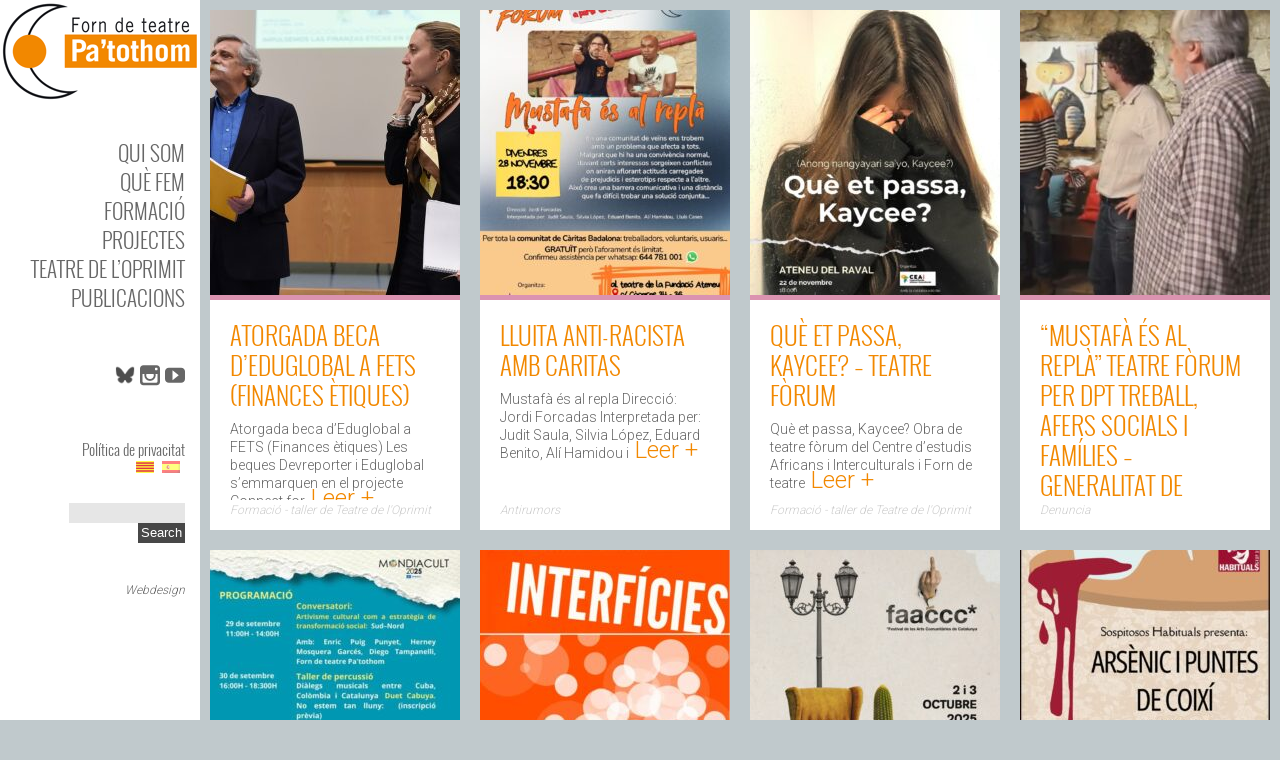

--- FILE ---
content_type: text/html; charset=UTF-8
request_url: https://www.patothom.org/Teatro%20del%20Oprimido/proyecto-europeo-tip/
body_size: 11101
content:
<!DOCTYPE html>
<!--[if IE 6]>
<html id="ie6" lang="ca">
<![endif]-->
<!--[if IE 7]>
<html id="ie7" lang="ca">
<![endif]-->
<!--[if IE 8]>
<html id="ie8" lang="ca">
<![endif]-->
<!--[if !(IE 6) | !(IE 7) | !(IE 8)  ]><!-->
<html lang="ca">
<!--<![endif]-->
<head>
<meta charset="UTF-8" />
<meta name="viewport" content="width=device-width" />
<title>Forn de teatre Pa&#039;tothom | Entitat a Barcelona especialitzada en Teatre de l’Oprimit</title>
<link rel="profile" href="https://gmpg.org/xfn/11" />
<link rel="pingback" href="https://www.patothom.org/xmlrpc.php" />

<meta name='robots' content='max-image-preview:large' />
<link rel='dns-prefetch' href='//fonts.googleapis.com' />
<link rel="alternate" type="application/rss+xml" title="Forn de teatre Pa&#039;tothom &raquo; Canal d&#039;informació" href="https://www.patothom.org/feed/" />
<link rel="alternate" type="application/rss+xml" title="Forn de teatre Pa&#039;tothom &raquo; Canal dels comentaris" href="https://www.patothom.org/comments/feed/" />
<script type="text/javascript">
/* <![CDATA[ */
window._wpemojiSettings = {"baseUrl":"https:\/\/s.w.org\/images\/core\/emoji\/14.0.0\/72x72\/","ext":".png","svgUrl":"https:\/\/s.w.org\/images\/core\/emoji\/14.0.0\/svg\/","svgExt":".svg","source":{"concatemoji":"https:\/\/www.patothom.org\/wp-includes\/js\/wp-emoji-release.min.js?ver=420ae7588c99aefd8996edda5a0e7e77"}};
/*! This file is auto-generated */
!function(i,n){var o,s,e;function c(e){try{var t={supportTests:e,timestamp:(new Date).valueOf()};sessionStorage.setItem(o,JSON.stringify(t))}catch(e){}}function p(e,t,n){e.clearRect(0,0,e.canvas.width,e.canvas.height),e.fillText(t,0,0);var t=new Uint32Array(e.getImageData(0,0,e.canvas.width,e.canvas.height).data),r=(e.clearRect(0,0,e.canvas.width,e.canvas.height),e.fillText(n,0,0),new Uint32Array(e.getImageData(0,0,e.canvas.width,e.canvas.height).data));return t.every(function(e,t){return e===r[t]})}function u(e,t,n){switch(t){case"flag":return n(e,"\ud83c\udff3\ufe0f\u200d\u26a7\ufe0f","\ud83c\udff3\ufe0f\u200b\u26a7\ufe0f")?!1:!n(e,"\ud83c\uddfa\ud83c\uddf3","\ud83c\uddfa\u200b\ud83c\uddf3")&&!n(e,"\ud83c\udff4\udb40\udc67\udb40\udc62\udb40\udc65\udb40\udc6e\udb40\udc67\udb40\udc7f","\ud83c\udff4\u200b\udb40\udc67\u200b\udb40\udc62\u200b\udb40\udc65\u200b\udb40\udc6e\u200b\udb40\udc67\u200b\udb40\udc7f");case"emoji":return!n(e,"\ud83e\udef1\ud83c\udffb\u200d\ud83e\udef2\ud83c\udfff","\ud83e\udef1\ud83c\udffb\u200b\ud83e\udef2\ud83c\udfff")}return!1}function f(e,t,n){var r="undefined"!=typeof WorkerGlobalScope&&self instanceof WorkerGlobalScope?new OffscreenCanvas(300,150):i.createElement("canvas"),a=r.getContext("2d",{willReadFrequently:!0}),o=(a.textBaseline="top",a.font="600 32px Arial",{});return e.forEach(function(e){o[e]=t(a,e,n)}),o}function t(e){var t=i.createElement("script");t.src=e,t.defer=!0,i.head.appendChild(t)}"undefined"!=typeof Promise&&(o="wpEmojiSettingsSupports",s=["flag","emoji"],n.supports={everything:!0,everythingExceptFlag:!0},e=new Promise(function(e){i.addEventListener("DOMContentLoaded",e,{once:!0})}),new Promise(function(t){var n=function(){try{var e=JSON.parse(sessionStorage.getItem(o));if("object"==typeof e&&"number"==typeof e.timestamp&&(new Date).valueOf()<e.timestamp+604800&&"object"==typeof e.supportTests)return e.supportTests}catch(e){}return null}();if(!n){if("undefined"!=typeof Worker&&"undefined"!=typeof OffscreenCanvas&&"undefined"!=typeof URL&&URL.createObjectURL&&"undefined"!=typeof Blob)try{var e="postMessage("+f.toString()+"("+[JSON.stringify(s),u.toString(),p.toString()].join(",")+"));",r=new Blob([e],{type:"text/javascript"}),a=new Worker(URL.createObjectURL(r),{name:"wpTestEmojiSupports"});return void(a.onmessage=function(e){c(n=e.data),a.terminate(),t(n)})}catch(e){}c(n=f(s,u,p))}t(n)}).then(function(e){for(var t in e)n.supports[t]=e[t],n.supports.everything=n.supports.everything&&n.supports[t],"flag"!==t&&(n.supports.everythingExceptFlag=n.supports.everythingExceptFlag&&n.supports[t]);n.supports.everythingExceptFlag=n.supports.everythingExceptFlag&&!n.supports.flag,n.DOMReady=!1,n.readyCallback=function(){n.DOMReady=!0}}).then(function(){return e}).then(function(){var e;n.supports.everything||(n.readyCallback(),(e=n.source||{}).concatemoji?t(e.concatemoji):e.wpemoji&&e.twemoji&&(t(e.twemoji),t(e.wpemoji)))}))}((window,document),window._wpemojiSettings);
/* ]]> */
</script>

<link rel='stylesheet' id='dm-style-front-css' href='https://www.patothom.org/wp-content/themes/ubergrid/pukka/modules/dynamic-meta/assets/css/dm.front.css?ver=420ae7588c99aefd8996edda5a0e7e77' type='text/css' media='all' />
<link rel='stylesheet' id='pukka-style-css' href='https://www.patothom.org/wp-content/themes/ubergrid-child/style.css?ver=420ae7588c99aefd8996edda5a0e7e77' type='text/css' media='all' />
<link rel='stylesheet' id='google-roboto-font-css' href='//fonts.googleapis.com/css?family=Roboto%3A400%2C300%2C700&#038;subset=latin%2Clatin-ext%2Ccyrillic&#038;ver=6.4.7' type='text/css' media='all' />
<link rel='stylesheet' id='icomoon-css' href='https://www.patothom.org/wp-content/themes/ubergrid/fonts/icomoon/style.css?ver=420ae7588c99aefd8996edda5a0e7e77' type='text/css' media='all' />
<link rel='stylesheet' id='swipebox-style-css' href='https://www.patothom.org/wp-content/themes/ubergrid/js/swipebox/swipebox.css?ver=420ae7588c99aefd8996edda5a0e7e77' type='text/css' media='all' />
<style id='wp-emoji-styles-inline-css' type='text/css'>

	img.wp-smiley, img.emoji {
		display: inline !important;
		border: none !important;
		box-shadow: none !important;
		height: 1em !important;
		width: 1em !important;
		margin: 0 0.07em !important;
		vertical-align: -0.1em !important;
		background: none !important;
		padding: 0 !important;
	}
</style>
<link rel='stylesheet' id='wp-block-library-css' href='https://www.patothom.org/wp-includes/css/dist/block-library/style.min.css?ver=420ae7588c99aefd8996edda5a0e7e77' type='text/css' media='all' />
<style id='pdfemb-pdf-embedder-viewer-style-inline-css' type='text/css'>
.wp-block-pdfemb-pdf-embedder-viewer{max-width:none}

</style>
<style id='classic-theme-styles-inline-css' type='text/css'>
/*! This file is auto-generated */
.wp-block-button__link{color:#fff;background-color:#32373c;border-radius:9999px;box-shadow:none;text-decoration:none;padding:calc(.667em + 2px) calc(1.333em + 2px);font-size:1.125em}.wp-block-file__button{background:#32373c;color:#fff;text-decoration:none}
</style>
<style id='global-styles-inline-css' type='text/css'>
body{--wp--preset--color--black: #000000;--wp--preset--color--cyan-bluish-gray: #abb8c3;--wp--preset--color--white: #ffffff;--wp--preset--color--pale-pink: #f78da7;--wp--preset--color--vivid-red: #cf2e2e;--wp--preset--color--luminous-vivid-orange: #ff6900;--wp--preset--color--luminous-vivid-amber: #fcb900;--wp--preset--color--light-green-cyan: #7bdcb5;--wp--preset--color--vivid-green-cyan: #00d084;--wp--preset--color--pale-cyan-blue: #8ed1fc;--wp--preset--color--vivid-cyan-blue: #0693e3;--wp--preset--color--vivid-purple: #9b51e0;--wp--preset--gradient--vivid-cyan-blue-to-vivid-purple: linear-gradient(135deg,rgba(6,147,227,1) 0%,rgb(155,81,224) 100%);--wp--preset--gradient--light-green-cyan-to-vivid-green-cyan: linear-gradient(135deg,rgb(122,220,180) 0%,rgb(0,208,130) 100%);--wp--preset--gradient--luminous-vivid-amber-to-luminous-vivid-orange: linear-gradient(135deg,rgba(252,185,0,1) 0%,rgba(255,105,0,1) 100%);--wp--preset--gradient--luminous-vivid-orange-to-vivid-red: linear-gradient(135deg,rgba(255,105,0,1) 0%,rgb(207,46,46) 100%);--wp--preset--gradient--very-light-gray-to-cyan-bluish-gray: linear-gradient(135deg,rgb(238,238,238) 0%,rgb(169,184,195) 100%);--wp--preset--gradient--cool-to-warm-spectrum: linear-gradient(135deg,rgb(74,234,220) 0%,rgb(151,120,209) 20%,rgb(207,42,186) 40%,rgb(238,44,130) 60%,rgb(251,105,98) 80%,rgb(254,248,76) 100%);--wp--preset--gradient--blush-light-purple: linear-gradient(135deg,rgb(255,206,236) 0%,rgb(152,150,240) 100%);--wp--preset--gradient--blush-bordeaux: linear-gradient(135deg,rgb(254,205,165) 0%,rgb(254,45,45) 50%,rgb(107,0,62) 100%);--wp--preset--gradient--luminous-dusk: linear-gradient(135deg,rgb(255,203,112) 0%,rgb(199,81,192) 50%,rgb(65,88,208) 100%);--wp--preset--gradient--pale-ocean: linear-gradient(135deg,rgb(255,245,203) 0%,rgb(182,227,212) 50%,rgb(51,167,181) 100%);--wp--preset--gradient--electric-grass: linear-gradient(135deg,rgb(202,248,128) 0%,rgb(113,206,126) 100%);--wp--preset--gradient--midnight: linear-gradient(135deg,rgb(2,3,129) 0%,rgb(40,116,252) 100%);--wp--preset--font-size--small: 13px;--wp--preset--font-size--medium: 20px;--wp--preset--font-size--large: 36px;--wp--preset--font-size--x-large: 42px;--wp--preset--spacing--20: 0.44rem;--wp--preset--spacing--30: 0.67rem;--wp--preset--spacing--40: 1rem;--wp--preset--spacing--50: 1.5rem;--wp--preset--spacing--60: 2.25rem;--wp--preset--spacing--70: 3.38rem;--wp--preset--spacing--80: 5.06rem;--wp--preset--shadow--natural: 6px 6px 9px rgba(0, 0, 0, 0.2);--wp--preset--shadow--deep: 12px 12px 50px rgba(0, 0, 0, 0.4);--wp--preset--shadow--sharp: 6px 6px 0px rgba(0, 0, 0, 0.2);--wp--preset--shadow--outlined: 6px 6px 0px -3px rgba(255, 255, 255, 1), 6px 6px rgba(0, 0, 0, 1);--wp--preset--shadow--crisp: 6px 6px 0px rgba(0, 0, 0, 1);}:where(.is-layout-flex){gap: 0.5em;}:where(.is-layout-grid){gap: 0.5em;}body .is-layout-flow > .alignleft{float: left;margin-inline-start: 0;margin-inline-end: 2em;}body .is-layout-flow > .alignright{float: right;margin-inline-start: 2em;margin-inline-end: 0;}body .is-layout-flow > .aligncenter{margin-left: auto !important;margin-right: auto !important;}body .is-layout-constrained > .alignleft{float: left;margin-inline-start: 0;margin-inline-end: 2em;}body .is-layout-constrained > .alignright{float: right;margin-inline-start: 2em;margin-inline-end: 0;}body .is-layout-constrained > .aligncenter{margin-left: auto !important;margin-right: auto !important;}body .is-layout-constrained > :where(:not(.alignleft):not(.alignright):not(.alignfull)){max-width: var(--wp--style--global--content-size);margin-left: auto !important;margin-right: auto !important;}body .is-layout-constrained > .alignwide{max-width: var(--wp--style--global--wide-size);}body .is-layout-flex{display: flex;}body .is-layout-flex{flex-wrap: wrap;align-items: center;}body .is-layout-flex > *{margin: 0;}body .is-layout-grid{display: grid;}body .is-layout-grid > *{margin: 0;}:where(.wp-block-columns.is-layout-flex){gap: 2em;}:where(.wp-block-columns.is-layout-grid){gap: 2em;}:where(.wp-block-post-template.is-layout-flex){gap: 1.25em;}:where(.wp-block-post-template.is-layout-grid){gap: 1.25em;}.has-black-color{color: var(--wp--preset--color--black) !important;}.has-cyan-bluish-gray-color{color: var(--wp--preset--color--cyan-bluish-gray) !important;}.has-white-color{color: var(--wp--preset--color--white) !important;}.has-pale-pink-color{color: var(--wp--preset--color--pale-pink) !important;}.has-vivid-red-color{color: var(--wp--preset--color--vivid-red) !important;}.has-luminous-vivid-orange-color{color: var(--wp--preset--color--luminous-vivid-orange) !important;}.has-luminous-vivid-amber-color{color: var(--wp--preset--color--luminous-vivid-amber) !important;}.has-light-green-cyan-color{color: var(--wp--preset--color--light-green-cyan) !important;}.has-vivid-green-cyan-color{color: var(--wp--preset--color--vivid-green-cyan) !important;}.has-pale-cyan-blue-color{color: var(--wp--preset--color--pale-cyan-blue) !important;}.has-vivid-cyan-blue-color{color: var(--wp--preset--color--vivid-cyan-blue) !important;}.has-vivid-purple-color{color: var(--wp--preset--color--vivid-purple) !important;}.has-black-background-color{background-color: var(--wp--preset--color--black) !important;}.has-cyan-bluish-gray-background-color{background-color: var(--wp--preset--color--cyan-bluish-gray) !important;}.has-white-background-color{background-color: var(--wp--preset--color--white) !important;}.has-pale-pink-background-color{background-color: var(--wp--preset--color--pale-pink) !important;}.has-vivid-red-background-color{background-color: var(--wp--preset--color--vivid-red) !important;}.has-luminous-vivid-orange-background-color{background-color: var(--wp--preset--color--luminous-vivid-orange) !important;}.has-luminous-vivid-amber-background-color{background-color: var(--wp--preset--color--luminous-vivid-amber) !important;}.has-light-green-cyan-background-color{background-color: var(--wp--preset--color--light-green-cyan) !important;}.has-vivid-green-cyan-background-color{background-color: var(--wp--preset--color--vivid-green-cyan) !important;}.has-pale-cyan-blue-background-color{background-color: var(--wp--preset--color--pale-cyan-blue) !important;}.has-vivid-cyan-blue-background-color{background-color: var(--wp--preset--color--vivid-cyan-blue) !important;}.has-vivid-purple-background-color{background-color: var(--wp--preset--color--vivid-purple) !important;}.has-black-border-color{border-color: var(--wp--preset--color--black) !important;}.has-cyan-bluish-gray-border-color{border-color: var(--wp--preset--color--cyan-bluish-gray) !important;}.has-white-border-color{border-color: var(--wp--preset--color--white) !important;}.has-pale-pink-border-color{border-color: var(--wp--preset--color--pale-pink) !important;}.has-vivid-red-border-color{border-color: var(--wp--preset--color--vivid-red) !important;}.has-luminous-vivid-orange-border-color{border-color: var(--wp--preset--color--luminous-vivid-orange) !important;}.has-luminous-vivid-amber-border-color{border-color: var(--wp--preset--color--luminous-vivid-amber) !important;}.has-light-green-cyan-border-color{border-color: var(--wp--preset--color--light-green-cyan) !important;}.has-vivid-green-cyan-border-color{border-color: var(--wp--preset--color--vivid-green-cyan) !important;}.has-pale-cyan-blue-border-color{border-color: var(--wp--preset--color--pale-cyan-blue) !important;}.has-vivid-cyan-blue-border-color{border-color: var(--wp--preset--color--vivid-cyan-blue) !important;}.has-vivid-purple-border-color{border-color: var(--wp--preset--color--vivid-purple) !important;}.has-vivid-cyan-blue-to-vivid-purple-gradient-background{background: var(--wp--preset--gradient--vivid-cyan-blue-to-vivid-purple) !important;}.has-light-green-cyan-to-vivid-green-cyan-gradient-background{background: var(--wp--preset--gradient--light-green-cyan-to-vivid-green-cyan) !important;}.has-luminous-vivid-amber-to-luminous-vivid-orange-gradient-background{background: var(--wp--preset--gradient--luminous-vivid-amber-to-luminous-vivid-orange) !important;}.has-luminous-vivid-orange-to-vivid-red-gradient-background{background: var(--wp--preset--gradient--luminous-vivid-orange-to-vivid-red) !important;}.has-very-light-gray-to-cyan-bluish-gray-gradient-background{background: var(--wp--preset--gradient--very-light-gray-to-cyan-bluish-gray) !important;}.has-cool-to-warm-spectrum-gradient-background{background: var(--wp--preset--gradient--cool-to-warm-spectrum) !important;}.has-blush-light-purple-gradient-background{background: var(--wp--preset--gradient--blush-light-purple) !important;}.has-blush-bordeaux-gradient-background{background: var(--wp--preset--gradient--blush-bordeaux) !important;}.has-luminous-dusk-gradient-background{background: var(--wp--preset--gradient--luminous-dusk) !important;}.has-pale-ocean-gradient-background{background: var(--wp--preset--gradient--pale-ocean) !important;}.has-electric-grass-gradient-background{background: var(--wp--preset--gradient--electric-grass) !important;}.has-midnight-gradient-background{background: var(--wp--preset--gradient--midnight) !important;}.has-small-font-size{font-size: var(--wp--preset--font-size--small) !important;}.has-medium-font-size{font-size: var(--wp--preset--font-size--medium) !important;}.has-large-font-size{font-size: var(--wp--preset--font-size--large) !important;}.has-x-large-font-size{font-size: var(--wp--preset--font-size--x-large) !important;}
.wp-block-navigation a:where(:not(.wp-element-button)){color: inherit;}
:where(.wp-block-post-template.is-layout-flex){gap: 1.25em;}:where(.wp-block-post-template.is-layout-grid){gap: 1.25em;}
:where(.wp-block-columns.is-layout-flex){gap: 2em;}:where(.wp-block-columns.is-layout-grid){gap: 2em;}
.wp-block-pullquote{font-size: 1.5em;line-height: 1.6;}
</style>
<link rel='stylesheet' id='foobox-free-min-css' href='https://www.patothom.org/wp-content/plugins/foobox-image-lightbox/free/css/foobox.free.min.css?ver=2.7.35' type='text/css' media='all' />
<link rel='stylesheet' id='foogallery-core-css' href='https://www.patothom.org/wp-content/plugins/foogallery/extensions/default-templates/shared/css/foogallery.min.css?ver=3.1.1' type='text/css' media='all' />
<script type="text/javascript" src="https://www.patothom.org/wp-includes/js/jquery/jquery.min.js?ver=3.7.1" id="jquery-core-js"></script>
<script type="text/javascript" src="https://www.patothom.org/wp-includes/js/jquery/jquery-migrate.min.js?ver=3.4.1" id="jquery-migrate-js"></script>
<script type="text/javascript" src="https://www.patothom.org/wp-content/themes/ubergrid/pukka/modules/dynamic-meta/assets/js/jquery.dm.front.js?ver=420ae7588c99aefd8996edda5a0e7e77" id="jquery-dm-front-js"></script>
<script type="text/javascript" src="https://www.patothom.org/wp-content/themes/ubergrid/pukka/modules/dynamic-meta/assets/js/gmaps.js?ver=420ae7588c99aefd8996edda5a0e7e77" id="gmaps-js"></script>
<script type="text/javascript" src="https://www.patothom.org/wp-includes/js/imagesloaded.min.js?ver=5.0.0" id="imagesloaded-js"></script>
<script type="text/javascript" src="https://www.patothom.org/wp-includes/js/masonry.min.js?ver=4.2.2" id="masonry-js"></script>
<script type="text/javascript" src="https://www.patothom.org/wp-includes/js/jquery/jquery.masonry.min.js?ver=3.1.2b" id="jquery-masonry-js"></script>
<script type="text/javascript" src="https://www.patothom.org/wp-content/themes/ubergrid/js/swipebox/jquery.swipebox.js?ver=420ae7588c99aefd8996edda5a0e7e77" id="jquery.swipebox-js"></script>
<script type="text/javascript" src="https://www.patothom.org/wp-content/themes/ubergrid/js/jquery.flexslider-min.js?ver=420ae7588c99aefd8996edda5a0e7e77" id="jquery.flexslider-js"></script>
<script type="text/javascript" id="pukka-script-js-extra">
/* <![CDATA[ */
var Pukka = {"ajaxurl":"https:\/\/www.patothom.org\/wp-admin\/admin-ajax.php","grid_layout":{"infinite_scroll":"on","infinite_page":2,"infinite_more":true,"current_page":"home","front_page_cats":"","inner_grid":{"use_inner_grid":"off"}}};
/* ]]> */
</script>
<script type="text/javascript" src="https://www.patothom.org/wp-content/themes/ubergrid/js/pukka.js?ver=420ae7588c99aefd8996edda5a0e7e77" id="pukka-script-js"></script>
<script type="text/javascript" src="https://www.patothom.org/wp-content/themes/ubergrid/js/modernizr.custom.js?ver=420ae7588c99aefd8996edda5a0e7e77" id="modernizr-js"></script>
<script type="text/javascript" src="https://www.patothom.org/wp-content/themes/ubergrid/pukka/modules/grid-layout/assets/js/jquery.featured.content.front.js?ver=420ae7588c99aefd8996edda5a0e7e77" id="featured-content-script-js"></script>
<script type="text/javascript" id="foobox-free-min-js-before">
/* <![CDATA[ */
/* Run FooBox FREE (v2.7.35) */
var FOOBOX = window.FOOBOX = {
	ready: true,
	disableOthers: false,
	o: {wordpress: { enabled: true }, countMessage:'image %index of %total', captions: { dataTitle: ["captionTitle","title"], dataDesc: ["captionDesc","description"] }, rel: '', excludes:'.fbx-link,.nofoobox,.nolightbox,a[href*="pinterest.com/pin/create/button/"]', affiliate : { enabled: false }},
	selectors: [
		".foogallery-container.foogallery-lightbox-foobox", ".foogallery-container.foogallery-lightbox-foobox-free", ".gallery", ".wp-block-gallery", ".wp-caption", ".wp-block-image", "a:has(img[class*=wp-image-])", ".post a:has(img[class*=wp-image-])", ".foobox"
	],
	pre: function( $ ){
		// Custom JavaScript (Pre)
		
	},
	post: function( $ ){
		// Custom JavaScript (Post)
		
		// Custom Captions Code
		
	},
	custom: function( $ ){
		// Custom Extra JS
		
	}
};
/* ]]> */
</script>
<script type="text/javascript" src="https://www.patothom.org/wp-content/plugins/foobox-image-lightbox/free/js/foobox.free.min.js?ver=2.7.35" id="foobox-free-min-js"></script>
<link rel="https://api.w.org/" href="https://www.patothom.org/wp-json/" /><script type="text/javascript">
(function(url){
	if(/(?:Chrome\/26\.0\.1410\.63 Safari\/537\.31|WordfenceTestMonBot)/.test(navigator.userAgent)){ return; }
	var addEvent = function(evt, handler) {
		if (window.addEventListener) {
			document.addEventListener(evt, handler, false);
		} else if (window.attachEvent) {
			document.attachEvent('on' + evt, handler);
		}
	};
	var removeEvent = function(evt, handler) {
		if (window.removeEventListener) {
			document.removeEventListener(evt, handler, false);
		} else if (window.detachEvent) {
			document.detachEvent('on' + evt, handler);
		}
	};
	var evts = 'contextmenu dblclick drag dragend dragenter dragleave dragover dragstart drop keydown keypress keyup mousedown mousemove mouseout mouseover mouseup mousewheel scroll'.split(' ');
	var logHuman = function() {
		if (window.wfLogHumanRan) { return; }
		window.wfLogHumanRan = true;
		var wfscr = document.createElement('script');
		wfscr.type = 'text/javascript';
		wfscr.async = true;
		wfscr.src = url + '&r=' + Math.random();
		(document.getElementsByTagName('head')[0]||document.getElementsByTagName('body')[0]).appendChild(wfscr);
		for (var i = 0; i < evts.length; i++) {
			removeEvent(evts[i], logHuman);
		}
	};
	for (var i = 0; i < evts.length; i++) {
		addEvent(evts[i], logHuman);
	}
})('//www.patothom.org/?wordfence_lh=1&hid=A879E831BB958DF9FDF856948281E27B');
</script><style>
.qtranxs_flag_ca {background-image: url(https://www.patothom.org/wp-content/plugins/qtranslate-xt/flags/catala.png); background-repeat: no-repeat;}
.qtranxs_flag_es {background-image: url(https://www.patothom.org/wp-content/plugins/qtranslate-xt/flags/es.png); background-repeat: no-repeat;}
</style>
<link hreflang="ca" href="https://www.patothom.org/ca/Teatro%20del%20Oprimido/proyecto-europeo-tip/" rel="alternate" />
<link hreflang="es" href="https://www.patothom.org/es/Teatro%20del%20Oprimido/proyecto-europeo-tip/" rel="alternate" />
<link hreflang="x-default" href="https://www.patothom.org/Teatro%20del%20Oprimido/proyecto-europeo-tip/" rel="alternate" />
<meta name="generator" content="qTranslate-XT 3.15.2" />

<link rel="shortcut icon" href="https://www.patothom.org/wp-content/uploads/2018/09/patothom-ico.png" />
<meta name="description" content="Entitat a Barcelona especialitzada en Teatre de l’Oprimit" />

<link rel="next" href="https://www.patothom.org/Teatro%20del%20Oprimido/proyecto-europeo-tip/page/2/" />
<style type="text/css">

h1, h2, h3, h4, h5, h6 {
}

body {
}

body { color: #666666 !important;}
#logo-text{color: #666666;}
#main-menu li a, #main-menu li a:visited, #social-menu a, #social-menu a:visited, #sidebar, #sidebar a, #sidebar a:visited, #copy {color: #666666;}
#main-menu li a:hover {color: #666666;}
#main-menu .sub-menu li a, #main-menu .sub-menu li a:visited {color: #666666;}
#main-menu .sub-menu li a:hover {color: #666666;}
h1, h2, h3, h4, h5, h6, h1 a, h2 a, h3 a, h4 a, h5 a, h6 a, h1 a:visited, h2 a:visited, h3 a:visited, h4 a:visited, h5 a:visited, h6 a:visited {color: #f28800 !important;}
a, a:visited{ color: #f28800; }
a, a:visited{ color: #f28800; }
.brick-big .stripe{ background-color: #9bceb4; }
.brick-big .brick-format{ color: #9bceb4; }
.brick-medium .stripe{ background-color: #db93b0; }
.brick-medium .brick-format{ color: #db93b0; }
.brick-small .stripe{ background-color: #e8b480; }
.brick-small .brick-format{ color: #e8b480; }
.featured .stripe{ background-color: #9bceb4; }
.featured .brick-format{ color: #9bceb4; }
button, input[type="button"], input[type="reset"], input[type="submit"]{ background-color: #474747; }.brick-big {width:520px;}
.brick-medium {width:250px;}
.brick-small {width:250px;}
.brick-big {height:520px;}
.brick-medium {height:520px;}
.brick-small {height:250px;}
.brick-media {max-height: 290px;}.brick-small .brick-media {max-height: 135px;}.brick-cat-title {width: calc(100% - 20px);}.brick{margin: 10px;}

					#brick-wrap{ margin-left: -10px}
@media all and (max-width: 700px) { #brick-wrap{margin-left:auto;}}
#sidebar-right {width: 160px;}
#sidebar-right .widget {width: 120px;}
@media all and (max-width: 1090px) { #sidebar-right{width:90%;}

				#sidebar-right .widget {margin-left: 5px; margin-right: 5px;}}
 #brick-wrap.grid-cat-sidebar {padding-right: 170px;}
 .grid-cat-sidebar #sidebar-right { position: absolute; top: 5px; right: 0px; width: 160px; }
 .grid-cat-sidebar .brick-cat-title { width: 100%; width: calc(100% - 185px); }
 .grid-cat-sidebar.no-sidebar .brick-cat-title { width: 100%; width: calc(100% - 20px); }
entry-meta .tags-links{ display: none; }
.tags-links{ display: none; }
.tags-links icon-tag{ display: none; }
.content-wrap h3 { font-size: 24px; }
.content{ width: 80% !important; }
</style>

<script type="text/javascript">


 var fontEffects = new Array();


 var sidebarWidth = 160;
 var hasColumns = false;
 var numColumns = 0;
 var brickWidth = 250;
 var brickMargin = 10;
</script>
<link rel="icon" href="https://www.patothom.org/wp-content/uploads/2017/03/cropped-patothom-e1489611664523-32x32.jpg" sizes="32x32" />
<link rel="icon" href="https://www.patothom.org/wp-content/uploads/2017/03/cropped-patothom-e1489611664523-192x192.jpg" sizes="192x192" />
<link rel="apple-touch-icon" href="https://www.patothom.org/wp-content/uploads/2017/03/cropped-patothom-e1489611664523-180x180.jpg" />
<meta name="msapplication-TileImage" content="https://www.patothom.org/wp-content/uploads/2017/03/cropped-patothom-e1489611664523-270x270.jpg" />
</head>

<body data-rsssl=1 class="home blog style-default">


<div id="wrapper" class="clearfix">

<div id="menu-strip">
	<header>
	<label id="menu-open" for="check" onclick></label>
	<h1>
		<a href="https://www.patothom.org">
				
				<img src="https://www.patothom.org/wp-content/uploads/2018/07/Patothom-2018_logo.png" alt="Forn de teatre Pa&#039;tothom" />

				</a>
	</h1>
	</header>
</div>
<div id="sidebar-bg"></div>
<div id="left-sidebar-wrap">
	<input type="checkbox" id="check" name="check" />
	<div id="sidebar-top">
			<a href="https://www.patothom.org" id="logo">
				<img src="https://www.patothom.org/wp-content/uploads/2018/07/Patothom-2018_logo.png" alt="Forn de teatre Pa&#039;tothom" width="200" height="106" class="has-retina" /><img src="https://www.patothom.org/wp-content/uploads/2018/07/Patothom-2018_logo.png" alt="Forn de teatre Pa&#039;tothom" width="100" height="53" class="is-retina" />			</a>
	</div> <!-- #sidebar-top -->
	<div id="sidebar-wrap" class="popup">
		<div id="sidebar">
			<div id="main-menu">
				<div class="menu-patothom-container"><ul id="menu-patothom" class="menu"><li id="menu-item-1326" class="menu-item menu-item-type-post_type menu-item-object-page menu-item-1326"><a href="https://www.patothom.org/quienes-somos/">Qui som</a></li>
<li id="menu-item-1379" class="menu-item menu-item-type-post_type menu-item-object-page menu-item-has-children menu-item-1379"><a href="https://www.patothom.org/servicios/">Què fem</a>
<ul class="sub-menu">
	<li id="menu-item-1381" class="menu-item menu-item-type-post_type menu-item-object-page menu-item-1381"><a href="https://www.patothom.org/servicios/obres-de-teatre-forum/">OBRES DE TEATRE FÒRUM</a></li>
</ul>
</li>
<li id="menu-item-1305" class="menu-item menu-item-type-post_type menu-item-object-page menu-item-1305"><a href="https://www.patothom.org/formacion/">Formació</a></li>
<li id="menu-item-1485" class="menu-item menu-item-type-post_type menu-item-object-page menu-item-1485"><a href="https://www.patothom.org/proyectos/">Projectes</a></li>
<li id="menu-item-1521" class="menu-item menu-item-type-post_type menu-item-object-page menu-item-1521"><a href="https://www.patothom.org/teatre-de-loprimit/">Teatre de l’Oprimit</a></li>
<li id="menu-item-2971" class="menu-item menu-item-type-post_type menu-item-object-page menu-item-2971"><a href="https://www.patothom.org/publicacions/">Publicacions</a></li>
</ul></div>			</div>
			<div id="social-menu" class="clearfix">
				<a href="https://www.youtube.com/channel/UCbJll-TcITqUlSv2UBAGzWw" target="_blank" class="icon-youtube"></a><a href="https://www.instagram.com/forn_de_teatre_patothom/" target="_blank" class="icon-instagram"></a><a target="_blank" href="https://bsky.app/profile/patothom.bsky.social"><img src="https://www.patothom.org/wp-content/uploads/2025/05/icons8-bluesky-24.png" width="20" height="20" /></a> 			</div> <!-- #social-menu -->

            <div id="secondary-menu">
			<div class="menu-sec-menu-container"><ul id="menu-sec-menu" class="menu"><li id="menu-item-1390" class="menu-item menu-item-type-post_type menu-item-object-page menu-item-privacy-policy menu-item-1390"><a rel="privacy-policy" href="https://www.patothom.org/politica-de-privacidad/">Política de privacitat</a></li>
</ul></div>			</div>
			
							<div id="left-widget-area">
					<style>
.qtranxs_widget ul { margin: 0; }
.qtranxs_widget ul li
{
display: inline; /* horizontal list, use "list-item" or other appropriate value for vertical list */
list-style-type: none; /* use "initial" or other to enable bullets */
margin: 0 5px 0 0; /* adjust spacing between items */
opacity: 0.5;
-o-transition: 1s ease opacity;
-moz-transition: 1s ease opacity;
-webkit-transition: 1s ease opacity;
transition: 1s ease opacity;
}
/* .qtranxs_widget ul li span { margin: 0 5px 0 0; } */ /* other way to control spacing */
.qtranxs_widget ul li.active { opacity: 0.8; }
.qtranxs_widget ul li:hover { opacity: 1; }
.qtranxs_widget img { box-shadow: none; vertical-align: middle; display: initial; }
.qtranxs_flag { height:12px; width:18px; display:block; }
.qtranxs_flag_and_text { padding-left:20px; }
.qtranxs_flag span { display:none; }
</style>
<aside id="qtranslate-5" class="widget qtranxs_widget">
<ul class="language-chooser language-chooser-image qtranxs_language_chooser" id="qtranslate-5-chooser">
<li class="lang-ca active"><a href="https://www.patothom.org/ca/Teatro%20del%20Oprimido/proyecto-europeo-tip/" title="Català (ca)" class="qtranxs_image qtranxs_image_ca"><img class="qtranxs-flag" src="https://www.patothom.org/wp-content/plugins/qtranslate-xt/flags/catala.png" alt="Català (ca)" /><span style="display:none">Català</span></a></li>
<li class="lang-es"><a href="https://www.patothom.org/es/Teatro%20del%20Oprimido/proyecto-europeo-tip/" title="Español (es)" class="qtranxs_image qtranxs_image_es"><img class="qtranxs-flag" src="https://www.patothom.org/wp-content/plugins/qtranslate-xt/flags/es.png" alt="Español (es)" /><span style="display:none">Español</span></a></li>
</ul><div class="qtranxs_widget_end"></div>
</aside><aside id="search-2" class="widget widget_search"><form role="search" method="get" id="searchform" action="https://www.patothom.org/">
	<div>
		<input type="text" value="" name="s" id="s" />
		<input type="submit" id="searchsubmit" value="Search" />
	</div>
</form></aside>				</div>
			
			
						<span id="copy"><a href="https://canhai.net" target="blank"><i>Webdesign</i></a></span>
			
		</div> <!-- #sidebar -->
	</div> <!-- #sidebar-wrap -->
</div>

<div id="brick-wrap" class="clearfix">
	
<div class="brick brick-medium cat-formacio cat-obra-de-teatro cat-teatre-forum cat-teatro-del-oprimido">
				<div class="brick-media">
			<a href="https://www.patothom.org/atorgada-beca-deduglobal-a-fets-finances-etiques/" title="Atorgada beca d’Eduglobal a FETS (Finances ètiques)">
			 <img src="https://www.patothom.org/wp-content/uploads/2018/08/ejecutivos-250x290.jpg" width="250" height="290" alt="Atorgada beca d’Eduglobal a FETS (Finances ètiques)" />
			</a>
			<span class="stripe"></span>		</div>
	
	<div class="brick-content">
		<h3><a href="https://www.patothom.org/atorgada-beca-deduglobal-a-fets-finances-etiques/" title="Atorgada beca d’Eduglobal a FETS (Finances ètiques)">Atorgada beca d’Eduglobal a FETS (Finances ètiques)</a></h3>
		<p>Atorgada beca d’Eduglobal a FETS (Finances ètiques) Les beques Devreporter i Eduglobal s’emmarquen en el projecte Connect for<a class="moretag" href="https://www.patothom.org/atorgada-beca-deduglobal-a-fets-finances-etiques/" title="Atorgada beca d’Eduglobal a FETS (Finances ètiques)" target="_self" rel="follow"> Leer + </a></p>
	</div> <!-- .brick-content -->

	<div class="brick-meta-wrap">
	<span class="brick-meta"><a href="https://www.patothom.org/Teatro%20del%20Oprimido/formacio/" title="Formació - taller de Teatre de l&#039;Oprimit">Formació - taller de Teatre de l'Oprimit</a></span><span class="brick-format format-standard"></span>	</div> <!-- .brick-meta-wrap -->
</div>  <!-- .brick -->
<div class="brick brick-medium cat-antirumors cat-denuncia cat-discriminacion cat-obra-de-teatro cat-teatre-forum cat-teatro-del-oprimido">
				<div class="brick-media">
			<a href="https://www.patothom.org/lluita-anti-racista-amb-caritas/" title="Lluita anti-racista amb Caritas">
			 <img src="https://www.patothom.org/wp-content/uploads/2025/11/mustafa_caritas-250x290.jpg" width="250" height="290" alt="Lluita anti-racista amb Caritas" />
			</a>
			<span class="stripe"></span>		</div>
	
	<div class="brick-content">
		<h3><a href="https://www.patothom.org/lluita-anti-racista-amb-caritas/" title="Lluita anti-racista amb Caritas">Lluita anti-racista amb Caritas</a></h3>
		<p>Mustafà és al repla Direcció: Jordi Forcadas Interpretada per: Judit Saula, Silvia López, Eduard Benito, Alí Hamidou i<a class="moretag" href="https://www.patothom.org/lluita-anti-racista-amb-caritas/" title="Lluita anti-racista amb Caritas" target="_self" rel="follow"> Leer + </a></p>
	</div> <!-- .brick-content -->

	<div class="brick-meta-wrap">
	<span class="brick-meta"><a href="https://www.patothom.org/Teatro%20del%20Oprimido/antirumors/" title="Antirumors">Antirumors</a></span><span class="brick-format format-standard"></span>	</div> <!-- .brick-meta-wrap -->
</div>  <!-- .brick -->
<div class="brick brick-medium cat-formacio cat-obra-de-teatro cat-teatre-forum cat-teatro-del-oprimido">
				<div class="brick-media">
			<a href="https://www.patothom.org/que-et-passa-kaycee-teatre-forum/" title="Què et passa, Kaycee? &#8211; Teatre fòrum">
			 <img src="https://www.patothom.org/wp-content/uploads/2025/11/Teatro-foro-salud-mental-2-250x290.jpeg" width="250" height="290" alt="Què et passa, Kaycee? &#8211; Teatre fòrum" />
			</a>
			<span class="stripe"></span>		</div>
	
	<div class="brick-content">
		<h3><a href="https://www.patothom.org/que-et-passa-kaycee-teatre-forum/" title="Què et passa, Kaycee? &#8211; Teatre fòrum">Què et passa, Kaycee? &#8211; Teatre fòrum</a></h3>
		<p>Què et passa, Kaycee? Obra de teatre fòrum del Centre d’estudis Africans i Interculturals i Forn de teatre<a class="moretag" href="https://www.patothom.org/que-et-passa-kaycee-teatre-forum/" title="Què et passa, Kaycee? &#8211; Teatre fòrum" target="_self" rel="follow"> Leer + </a></p>
	</div> <!-- .brick-content -->

	<div class="brick-meta-wrap">
	<span class="brick-meta"><a href="https://www.patothom.org/Teatro%20del%20Oprimido/formacio/" title="Formació - taller de Teatre de l&#039;Oprimit">Formació - taller de Teatre de l'Oprimit</a></span><span class="brick-format format-standard"></span>	</div> <!-- .brick-meta-wrap -->
</div>  <!-- .brick -->
<div class="brick brick-medium cat-denuncia cat-discriminacion cat-obra-de-teatro cat-teatre-forum">
				<div class="brick-media">
			<a href="https://www.patothom.org/mustafa-es-al-repla-teatre-forum-per-dpt-treball-afers-socials-i-families-generalitat-de-catalunya-2/" title="“Mustafà és al replà” Teatre fòrum per Dpt Treball, Afers Socials i Famílies – Generalitat de Catalunya">
			 <img src="https://www.patothom.org/wp-content/uploads/2022/09/Mustafa_es_al_repla-250x290.jpg" width="250" height="290" alt="“Mustafà és al replà” Teatre fòrum per Dpt Treball, Afers Socials i Famílies – Generalitat de Catalunya" />
			</a>
			<span class="stripe"></span>		</div>
	
	<div class="brick-content">
		<h3><a href="https://www.patothom.org/mustafa-es-al-repla-teatre-forum-per-dpt-treball-afers-socials-i-families-generalitat-de-catalunya-2/" title="“Mustafà és al replà” Teatre fòrum per Dpt Treball, Afers Socials i Famílies – Generalitat de Catalunya">“Mustafà és al replà” Teatre fòrum per Dpt Treball, Afers Socials i Famílies – Generalitat de Catalunya</a></h3>
		<p>&#8220;Mustafà és al replà&#8221; Temàtica: Racisme i discriminació. Teatre fòrum / Teatre de l&#8217;Oprimit Apta per a tot<a class="moretag" href="https://www.patothom.org/mustafa-es-al-repla-teatre-forum-per-dpt-treball-afers-socials-i-families-generalitat-de-catalunya-2/" title="“Mustafà és al replà” Teatre fòrum per Dpt Treball, Afers Socials i Famílies – Generalitat de Catalunya" target="_self" rel="follow"> Leer + </a></p>
	</div> <!-- .brick-content -->

	<div class="brick-meta-wrap">
	<span class="brick-meta"><a href="https://www.patothom.org/Teatro%20del%20Oprimido/denuncia/" title="Denuncia">Denuncia</a></span><span class="brick-format format-standard"></span>	</div> <!-- .brick-meta-wrap -->
</div>  <!-- .brick -->
<div class="brick brick-medium cat-teatro">
				<div class="brick-media">
			<a href="https://www.patothom.org/mondiacult-2025/" title="MONDIACULT 2025">
			 <img src="https://www.patothom.org/wp-content/uploads/2025/09/mediacult-250x290.jpg" width="250" height="290" alt="MONDIACULT 2025" />
			</a>
			<span class="stripe"></span>		</div>
	
	<div class="brick-content">
		<h3><a href="https://www.patothom.org/mondiacult-2025/" title="MONDIACULT 2025">MONDIACULT 2025</a></h3>
		<p>Aquest és un diàleg urgent i necessari sobre la cultura contemporània i la seva redefinició des de les<a class="moretag" href="https://www.patothom.org/mondiacult-2025/" title="MONDIACULT 2025" target="_self" rel="follow"> Leer + </a></p>
	</div> <!-- .brick-content -->

	<div class="brick-meta-wrap">
	<span class="brick-meta"><a href="https://www.patothom.org/Teatro%20del%20Oprimido/teatro/" title="Premsa i publicacions">Premsa i publicacions</a></span><span class="brick-format format-standard"></span>	</div> <!-- .brick-meta-wrap -->
</div>  <!-- .brick -->
<div class="brick brick-medium cat-exposicion">
				<div class="brick-media">
			<a href="https://www.patothom.org/interficies-drets-culturals-i-territoris-comunitaris/" title="Interfícies: Drets culturals i territoris comunitaris">
			 <img src="https://www.patothom.org/wp-content/uploads/2025/09/interficies-250x290.jpg" width="250" height="290" alt="Interfícies: Drets culturals i territoris comunitaris" />
			</a>
			<span class="stripe"></span>		</div>
	
	<div class="brick-content">
		<h3><a href="https://www.patothom.org/interficies-drets-culturals-i-territoris-comunitaris/" title="Interfícies: Drets culturals i territoris comunitaris">Interfícies: Drets culturals i territoris comunitaris</a></h3>
		<p>Interfícies: Drets culturals i territoris comunitaris Exposició col·lectiva La Capella – Vestíbul i Oficina ️ 04 de novembre<a class="moretag" href="https://www.patothom.org/interficies-drets-culturals-i-territoris-comunitaris/" title="Interfícies: Drets culturals i territoris comunitaris" target="_self" rel="follow"> Leer + </a></p>
	</div> <!-- .brick-content -->

	<div class="brick-meta-wrap">
	<span class="brick-meta"><a href="https://www.patothom.org/Teatro%20del%20Oprimido/exposicion/" title="Exposición">Exposición</a></span><span class="brick-format format-standard"></span>	</div> <!-- .brick-meta-wrap -->
</div>  <!-- .brick -->
<div class="brick brick-medium cat-denuncia">
				<div class="brick-media">
			<a href="https://www.patothom.org/faaccc-2025-arts-comunitaries/" title="FAACCC 2025 &#8211; Arts comunitàries">
			 <img src="https://www.patothom.org/wp-content/uploads/2025/09/poster-faaccc-250x290.jpg" width="250" height="290" alt="FAACCC 2025 &#8211; Arts comunitàries" />
			</a>
			<span class="stripe"></span>		</div>
	
	<div class="brick-content">
		<h3><a href="https://www.patothom.org/faaccc-2025-arts-comunitaries/" title="FAACCC 2025 &#8211; Arts comunitàries">FAACCC 2025 &#8211; Arts comunitàries</a></h3>
		<p>FAACCC 2025: 2 i 3 d’octubre 2025 El Festival de les Arts Comunitàries de Catalunya vol ser un<a class="moretag" href="https://www.patothom.org/faaccc-2025-arts-comunitaries/" title="FAACCC 2025 &#8211; Arts comunitàries" target="_self" rel="follow"> Leer + </a></p>
	</div> <!-- .brick-content -->

	<div class="brick-meta-wrap">
	<span class="brick-meta"><a href="https://www.patothom.org/Teatro%20del%20Oprimido/denuncia/" title="Denuncia">Denuncia</a></span><span class="brick-format format-standard"></span>	</div> <!-- .brick-meta-wrap -->
</div>  <!-- .brick -->
<div class="brick brick-medium cat-obra-de-teatro">
				<div class="brick-media">
			<a href="https://www.patothom.org/cia-sospitosos-habituals-teatre-a-breda-girona/" title="Cia. Sospitosos Habituals &#8211; Teatre a Breda (Girona)">
			 <img src="https://www.patothom.org/wp-content/uploads/2025/08/WhatsApp-Image-2025-09-03-at-11.21.40-250x290.jpeg" width="250" height="290" alt="Cia. Sospitosos Habituals &#8211; Teatre a Breda (Girona)" />
			</a>
			<span class="stripe"></span>		</div>
	
	<div class="brick-content">
		<h3><a href="https://www.patothom.org/cia-sospitosos-habituals-teatre-a-breda-girona/" title="Cia. Sospitosos Habituals &#8211; Teatre a Breda (Girona)">Cia. Sospitosos Habituals &#8211; Teatre a Breda (Girona)</a></h3>
		<p>Sospitosos Habituals presenta Arsèncic i puntes de coixí De Joseph Kesselring Dirigida per Jordi Forcadas Abby i Martha<a class="moretag" href="https://www.patothom.org/cia-sospitosos-habituals-teatre-a-breda-girona/" title="Cia. Sospitosos Habituals &#8211; Teatre a Breda (Girona)" target="_self" rel="follow"> Leer + </a></p>
	</div> <!-- .brick-content -->

	<div class="brick-meta-wrap">
	<span class="brick-meta"><a href="https://www.patothom.org/Teatro%20del%20Oprimido/obra-de-teatro/" title="Obra de teatre">Obra de teatre</a></span><span class="brick-format format-standard"></span>	</div> <!-- .brick-meta-wrap -->
</div>  <!-- .brick -->
<div class="brick brick-medium cat-formacio cat-formacion cat-teatre-forum cat-teatro-del-oprimido">
				<div class="brick-media">
			<a href="https://www.patothom.org/teatre-de-loprimit-salvemlateneu-del-raval/" title="Teatre de l&#8217;Oprimit #SALVEMLATENEU del Raval">
			 <img src="https://www.patothom.org/wp-content/uploads/2023/05/ateneu-del-raval-1-3-250x290.jpeg" width="250" height="290" alt="Teatre de l&#8217;Oprimit #SALVEMLATENEU del Raval" />
			</a>
			<span class="stripe"></span>		</div>
	
	<div class="brick-content">
		<h3><a href="https://www.patothom.org/teatre-de-loprimit-salvemlateneu-del-raval/" title="Teatre de l&#8217;Oprimit #SALVEMLATENEU del Raval">Teatre de l&#8217;Oprimit #SALVEMLATENEU del Raval</a></h3>
		<p>Formació de Teatre de l&#8217;Oprimit A càrrec de Jordi Forcadas TOT EL RECOLLIT ANIRÀ PER SALVAR L&#8217;ATENEU DEL<a class="moretag" href="https://www.patothom.org/teatre-de-loprimit-salvemlateneu-del-raval/" title="Teatre de l&#8217;Oprimit #SALVEMLATENEU del Raval" target="_self" rel="follow"> Leer + </a></p>
	</div> <!-- .brick-content -->

	<div class="brick-meta-wrap">
	<span class="brick-meta"><a href="https://www.patothom.org/Teatro%20del%20Oprimido/formacio/" title="Formació - taller de Teatre de l&#039;Oprimit">Formació - taller de Teatre de l'Oprimit</a></span><span class="brick-format format-standard"></span>	</div> <!-- .brick-meta-wrap -->
</div>  <!-- .brick -->
<div class="brick brick-medium cat-formacio cat-formacion cat-obra-de-teatro">
				<div class="brick-media">
			<a href="https://www.patothom.org/teatre-a-cfa-rius-i-taulet/" title="Teatre a CFA Rius i Taulet">
			 <img src="https://www.patothom.org/wp-content/uploads/2025/06/RiusTaulet2025-1-250x290.jpg" width="250" height="290" alt="Teatre a CFA Rius i Taulet" />
			</a>
			<span class="stripe"></span>		</div>
	
	<div class="brick-content">
		<h3><a href="https://www.patothom.org/teatre-a-cfa-rius-i-taulet/" title="Teatre a CFA Rius i Taulet">Teatre a CFA Rius i Taulet</a></h3>
		<p>L&#8217;Hotel Dirigida per Jordi Forcadas Amb un equilibri entre comèdia física i ironia subtil, l’obra segueix la Patricia,<a class="moretag" href="https://www.patothom.org/teatre-a-cfa-rius-i-taulet/" title="Teatre a CFA Rius i Taulet" target="_self" rel="follow"> Leer + </a></p>
	</div> <!-- .brick-content -->

	<div class="brick-meta-wrap">
	<span class="brick-meta"><a href="https://www.patothom.org/Teatro%20del%20Oprimido/formacio/" title="Formació - taller de Teatre de l&#039;Oprimit">Formació - taller de Teatre de l'Oprimit</a></span><span class="brick-format format-standard"></span>	</div> <!-- .brick-meta-wrap -->
</div>  <!-- .brick -->
<div class="brick brick-medium cat-formacion cat-obra-de-teatro">
				<div class="brick-media">
			<a href="https://www.patothom.org/grup-5b-de-lescola-collaso-i-gil/" title="Grup 5B de l&#8217;Escola Collaso i Gil">
			 <img src="https://www.patothom.org/wp-content/uploads/2025/06/collaso2024-250x290.jpg" width="250" height="290" alt="Grup 5B de l&#8217;Escola Collaso i Gil" />
			</a>
			<span class="stripe"></span>		</div>
	
	<div class="brick-content">
		<h3><a href="https://www.patothom.org/grup-5b-de-lescola-collaso-i-gil/" title="Grup 5B de l&#8217;Escola Collaso i Gil">Grup 5B de l&#8217;Escola Collaso i Gil</a></h3>
		<p>El viatge de TIM TURTEL Escola Collaso i Gil &#8211; Grup de 5B Director: Jordi Forcadas Obra de<a class="moretag" href="https://www.patothom.org/grup-5b-de-lescola-collaso-i-gil/" title="Grup 5B de l&#8217;Escola Collaso i Gil" target="_self" rel="follow"> Leer + </a></p>
	</div> <!-- .brick-content -->

	<div class="brick-meta-wrap">
	<span class="brick-meta"><a href="https://www.patothom.org/Teatro%20del%20Oprimido/formacion/" title="Formación">Formación</a></span><span class="brick-format format-standard"></span>	</div> <!-- .brick-meta-wrap -->
</div>  <!-- .brick -->
<div class="brick brick-medium cat-formacion cat-obra-de-teatro">
				<div class="brick-media">
			<a href="https://www.patothom.org/grup-5a-de-lescola-collaso-i-gil/" title="Grup 5A de l&#8217;Escola Collaso i Gil">
			 <img src="https://www.patothom.org/wp-content/uploads/2025/06/FORCA-TEATRE-III-poster-250x290.png" width="250" height="290" alt="Grup 5A de l&#8217;Escola Collaso i Gil" />
			</a>
			<span class="stripe"></span>		</div>
	
	<div class="brick-content">
		<h3><a href="https://www.patothom.org/grup-5a-de-lescola-collaso-i-gil/" title="Grup 5A de l&#8217;Escola Collaso i Gil">Grup 5A de l&#8217;Escola Collaso i Gil</a></h3>
		<p>Els homes de gris Dirigida per: Jordi Forcadas Una obra de teatre elaborada durant un any acadèmic per<a class="moretag" href="https://www.patothom.org/grup-5a-de-lescola-collaso-i-gil/" title="Grup 5A de l&#8217;Escola Collaso i Gil" target="_self" rel="follow"> Leer + </a></p>
	</div> <!-- .brick-content -->

	<div class="brick-meta-wrap">
	<span class="brick-meta"><a href="https://www.patothom.org/Teatro%20del%20Oprimido/formacion/" title="Formación">Formación</a></span><span class="brick-format format-standard"></span>	</div> <!-- .brick-meta-wrap -->
</div>  <!-- .brick -->
<div class="brick brick-medium cat-denuncia cat-formacio cat-formacion cat-teatre-forum cat-teatro-del-oprimido">
				<div class="brick-media">
			<a href="https://www.patothom.org/encuentro-tomateatro-to-madrid/" title="Trobada TOMA Teatro &#8211; TO a Madrid">
			 <img src="https://www.patothom.org/wp-content/uploads/2025/05/CARTEL-TOMA2025_ES-1080x1350-1-250x290.png" width="250" height="290" alt="Trobada TOMA Teatro &#8211; TO a Madrid" />
			</a>
			<span class="stripe"></span>		</div>
	
	<div class="brick-content">
		<h3><a href="https://www.patothom.org/encuentro-tomateatro-to-madrid/" title="Trobada TOMA Teatro &#8211; TO a Madrid">Trobada TOMA Teatro &#8211; TO a Madrid</a></h3>
		<p>Forn de teatre Pa&#8217;tothom s&#8217;uneix, juntament amb altres col·lectius artístics, a la Trobada #TomaTeatro: una crida urgent a<a class="moretag" href="https://www.patothom.org/encuentro-tomateatro-to-madrid/" title="Trobada TOMA Teatro &#8211; TO a Madrid" target="_self" rel="follow"> Leer + </a></p>
	</div> <!-- .brick-content -->

	<div class="brick-meta-wrap">
	<span class="brick-meta"><a href="https://www.patothom.org/Teatro%20del%20Oprimido/denuncia/" title="Denuncia">Denuncia</a></span><span class="brick-format format-standard"></span>	</div> <!-- .brick-meta-wrap -->
</div>  <!-- .brick -->
<div class="brick brick-medium cat-antirumors cat-denuncia cat-obra-de-teatro cat-teatre-forum cat-teatro-del-oprimido">
				<div class="brick-media">
			<a href="https://www.patothom.org/curs-basic-de-migracio-i-refugi-2025/" title="Curs bàsic de migració i refugi 2025">
			 <img src="https://www.patothom.org/wp-content/uploads/2025/04/Mustafa_caritas_web-250x290.jpg" width="250" height="290" alt="Curs bàsic de migració i refugi 2025" />
			</a>
			<span class="stripe"></span>		</div>
	
	<div class="brick-content">
		<h3><a href="https://www.patothom.org/curs-basic-de-migracio-i-refugi-2025/" title="Curs bàsic de migració i refugi 2025">Curs bàsic de migració i refugi 2025</a></h3>
		<p>Forn de teatre Pa&#8217;tothom col·labora al &#8220;Curs bàsic en migració i refugi&#8221; de Càritas Barcelona. El curs consta<a class="moretag" href="https://www.patothom.org/curs-basic-de-migracio-i-refugi-2025/" title="Curs bàsic de migració i refugi 2025" target="_self" rel="follow"> Leer + </a></p>
	</div> <!-- .brick-content -->

	<div class="brick-meta-wrap">
	<span class="brick-meta"><a href="https://www.patothom.org/Teatro%20del%20Oprimido/antirumors/" title="Antirumors">Antirumors</a></span><span class="brick-format format-standard"></span>	</div> <!-- .brick-meta-wrap -->
</div>  <!-- .brick -->
<div class="brick brick-medium cat-denuncia cat-formacio cat-formacion cat-teatre-forum">
				<div class="brick-media">
			<a href="https://www.patothom.org/llenca-thi-dialoguem-amb-teatre/" title="Llença-t&#8217;hi &#8211; dialoguem amb teatre">
			 <img src="https://www.patothom.org/wp-content/uploads/2025/03/2-250x290.png" width="250" height="290" alt="Llença-t&#8217;hi &#8211; dialoguem amb teatre" />
			</a>
			<span class="stripe"></span>		</div>
	
	<div class="brick-content">
		<h3><a href="https://www.patothom.org/llenca-thi-dialoguem-amb-teatre/" title="Llença-t&#8217;hi &#8211; dialoguem amb teatre">Llença-t&#8217;hi &#8211; dialoguem amb teatre</a></h3>
		<p>Llença-t&#8217;hi Debats sobre la ciutat: Teatre fòrum sobre el Raval i la ciutat A càrrec de Forn de<a class="moretag" href="https://www.patothom.org/llenca-thi-dialoguem-amb-teatre/" title="Llença-t&#8217;hi &#8211; dialoguem amb teatre" target="_self" rel="follow"> Leer + </a></p>
	</div> <!-- .brick-content -->

	<div class="brick-meta-wrap">
	<span class="brick-meta"><a href="https://www.patothom.org/Teatro%20del%20Oprimido/denuncia/" title="Denuncia">Denuncia</a></span><span class="brick-format format-standard"></span>	</div> <!-- .brick-meta-wrap -->
</div>  <!-- .brick -->
<div class="brick brick-medium cat-teatre-forum cat-teatro-del-oprimido">
				<div class="brick-media">
			<a href="https://www.patothom.org/projecte-teatral-al-cfa-rius-i-taulet/" title="Projecte Teatral al CFA Rius i Taulet">
			 <img src="https://www.patothom.org/wp-content/uploads/2024/12/IMG_0078-250x290.jpg" width="250" height="290" alt="Projecte Teatral al CFA Rius i Taulet" />
			</a>
			<span class="stripe"></span>		</div>
	
	<div class="brick-content">
		<h3><a href="https://www.patothom.org/projecte-teatral-al-cfa-rius-i-taulet/" title="Projecte Teatral al CFA Rius i Taulet">Projecte Teatral al CFA Rius i Taulet</a></h3>
		<p>En Jordi Forcadas lidera aquest projecte teatral en col·laboració amb els joves del centre CFA Rius i Taulet<a class="moretag" href="https://www.patothom.org/projecte-teatral-al-cfa-rius-i-taulet/" title="Projecte Teatral al CFA Rius i Taulet" target="_self" rel="follow"> Leer + </a></p>
	</div> <!-- .brick-content -->

	<div class="brick-meta-wrap">
	<span class="brick-meta"><a href="https://www.patothom.org/Teatro%20del%20Oprimido/teatre-forum/" title="Teatre fòrum,">Teatre fòrum,</a></span><span class="brick-format format-standard"></span>	</div> <!-- .brick-meta-wrap -->
</div>  <!-- .brick -->
<div class="brick brick-medium cat-formacio cat-formacion cat-obra-de-teatro cat-teatre-forum cat-teatro-del-oprimido">
				<div class="brick-media">
			<a href="https://www.patothom.org/llenca-thi-teatre-barri-del-raval/" title="Llença-t&#8217;hi &#8211; Teatre fòrum sobre el territori i ciutat">
			 <img src="https://www.patothom.org/wp-content/uploads/2024/12/poster-250x290.jpg" width="250" height="290" alt="Llença-t&#8217;hi &#8211; Teatre fòrum sobre el territori i ciutat" />
			</a>
			<span class="stripe"></span>		</div>
	
	<div class="brick-content">
		<h3><a href="https://www.patothom.org/llenca-thi-teatre-barri-del-raval/" title="Llença-t&#8217;hi &#8211; Teatre fòrum sobre el territori i ciutat">Llença-t&#8217;hi &#8211; Teatre fòrum sobre el territori i ciutat</a></h3>
		<p>Llença-t&#8217;hi Debats sobre la ciutat: Teatre fòrum sobre el territori del Raval i de ciutat A càrrec de<a class="moretag" href="https://www.patothom.org/llenca-thi-teatre-barri-del-raval/" title="Llença-t&#8217;hi &#8211; Teatre fòrum sobre el territori i ciutat" target="_self" rel="follow"> Leer + </a></p>
	</div> <!-- .brick-content -->

	<div class="brick-meta-wrap">
	<span class="brick-meta"><a href="https://www.patothom.org/Teatro%20del%20Oprimido/formacio/" title="Formació - taller de Teatre de l&#039;Oprimit">Formació - taller de Teatre de l'Oprimit</a></span><span class="brick-format format-standard"></span>	</div> <!-- .brick-meta-wrap -->
</div>  <!-- .brick -->
<div class="brick brick-medium cat-antirumors cat-denuncia cat-discriminacion cat-obra-de-teatro cat-teatre-forum cat-teatro-del-oprimido">
				<div class="brick-media">
			<a href="https://www.patothom.org/teatre-per-a-centres-culturals-comunitaris-de-catalunya/" title="Teatre per a Centres Culturals Comunitaris de Catalunya">
			 <img src="https://www.patothom.org/wp-content/uploads/2024/11/TO_Torello_2024_p-250x290.jpg" width="250" height="290" alt="Teatre per a Centres Culturals Comunitaris de Catalunya" />
			</a>
			<span class="stripe"></span>		</div>
	
	<div class="brick-content">
		<h3><a href="https://www.patothom.org/teatre-per-a-centres-culturals-comunitaris-de-catalunya/" title="Teatre per a Centres Culturals Comunitaris de Catalunya">Teatre per a Centres Culturals Comunitaris de Catalunya</a></h3>
		<p>Properament el Forn de teatre Pa&#8217;tothom realitzarà 3 representacions a Centres Culturals Comunitaris de Catalunya. CCC Mataró Adreça:<a class="moretag" href="https://www.patothom.org/teatre-per-a-centres-culturals-comunitaris-de-catalunya/" title="Teatre per a Centres Culturals Comunitaris de Catalunya" target="_self" rel="follow"> Leer + </a></p>
	</div> <!-- .brick-content -->

	<div class="brick-meta-wrap">
	<span class="brick-meta"><a href="https://www.patothom.org/Teatro%20del%20Oprimido/antirumors/" title="Antirumors">Antirumors</a></span><span class="brick-format format-standard"></span>	</div> <!-- .brick-meta-wrap -->
</div>  <!-- .brick -->
<div class="brick brick-medium cat-formacio cat-formacion cat-teatro">
				<div class="brick-media">
			<a href="https://www.patothom.org/teatro-delloppresso-a-cremona-italia/" title="TEATRO DELL’OPPRESSO a Cremona (Itàlia)">
			 <img src="https://www.patothom.org/wp-content/uploads/2024/10/cremona-250x290.jpg" width="250" height="290" alt="TEATRO DELL’OPPRESSO a Cremona (Itàlia)" />
			</a>
			<span class="stripe"></span>		</div>
	
	<div class="brick-content">
		<h3><a href="https://www.patothom.org/teatro-delloppresso-a-cremona-italia/" title="TEATRO DELL’OPPRESSO a Cremona (Itàlia)">TEATRO DELL’OPPRESSO a Cremona (Itàlia)</a></h3>
		<p>TEATREO DELL’OPPRESSO Jordi Forcadas impartirà un taller de Teatre de l&#8217;Oprimit en el Centre Cultural Next de Cremona<a class="moretag" href="https://www.patothom.org/teatro-delloppresso-a-cremona-italia/" title="TEATRO DELL’OPPRESSO a Cremona (Itàlia)" target="_self" rel="follow"> Leer + </a></p>
	</div> <!-- .brick-content -->

	<div class="brick-meta-wrap">
	<span class="brick-meta"><a href="https://www.patothom.org/Teatro%20del%20Oprimido/formacio/" title="Formació - taller de Teatre de l&#039;Oprimit">Formació - taller de Teatre de l'Oprimit</a></span><span class="brick-format format-standard"></span>	</div> <!-- .brick-meta-wrap -->
</div>  <!-- .brick -->
<div class="brick brick-medium cat-formacion cat-teatro cat-teatre-forum cat-teatro-del-oprimido">
				<div class="brick-media">
			<a href="https://www.patothom.org/oprima-trobada-to/" title="Oprima &#8211; Trobada TO">
			 <img src="https://www.patothom.org/wp-content/uploads/2024/10/imagen-principal-250x290.jpg" width="250" height="290" alt="Oprima &#8211; Trobada TO" />
			</a>
			<span class="stripe"></span>		</div>
	
	<div class="brick-content">
		<h3><a href="https://www.patothom.org/oprima-trobada-to/" title="Oprima &#8211; Trobada TO">Oprima &#8211; Trobada TO</a></h3>
		<p>Amb molta il·lusió, anunciem que OPRIMA 2024 està en marxa! Des del 2012, s&#8217;ha realitzat en diferents ciutats<a class="moretag" href="https://www.patothom.org/oprima-trobada-to/" title="Oprima &#8211; Trobada TO" target="_self" rel="follow"> Leer + </a></p>
	</div> <!-- .brick-content -->

	<div class="brick-meta-wrap">
	<span class="brick-meta"><a href="https://www.patothom.org/Teatro%20del%20Oprimido/formacion/" title="Formación">Formación</a></span><span class="brick-format format-standard"></span>	</div> <!-- .brick-meta-wrap -->
</div>  <!-- .brick --></div>


</div><!-- #wrapper -->


<!--
Theme version: 1.3
Pukka version: 0.7.2
-->
<script type="text/javascript" src="https://www.patothom.org/wp-content/themes/ubergrid/pukka/framework/js/retina.js?ver=420ae7588c99aefd8996edda5a0e7e77" id="retina_js-js"></script>

<!-- Shortcodes Ultimate custom CSS - start -->
<style type="text/css">
.su-tabs {
	
	background: #f28800 !important;
}
</style>
<!-- Shortcodes Ultimate custom CSS - end -->

<a href="#top" id="top-link"></a>

</body>
</html>

<!-- Page cached by LiteSpeed Cache 7.7 on 2026-01-18 02:22:58 -->

--- FILE ---
content_type: text/css
request_url: https://www.patothom.org/wp-content/themes/ubergrid/pukka/modules/dynamic-meta/assets/css/dm.front.css?ver=420ae7588c99aefd8996edda5a0e7e77
body_size: 896
content:
root {
    display: block;
}

/*
*   Map Box
*******************************************/

.content-wrap .map-box img {
    max-width: none;
}

.dm-wrap {
    /*margin: 40px -40px 0px;*/
    overflow: hidden;
}

.dm-wrap h3 {
    margin: 0px !important;
}

.dm-wrap > div {
    float: left;
    margin-bottom: 20px;
}

.colored .text-box-wrap {
    padding: 10px 10px 0;
}

.text-box-title,
.map-box-title {
    padding: 0 0 20px;
}

.map-box-content {
    margin-right: 5px;
}

.text-box-content {
    padding: 0 20px 20px 0;
}

.dm-divider-box {
    margin: 20px 0;
    height: 1px;
    background-color: #ccc;
}
/*
* Accordion
******************************/
.dm-wrap .accordion {
    margin-bottom: 40px;
}

.acc-box-wrap {
    /*padding: 20px 20px 0px;*/
    text-align: left;
    /*border: 1px solid #dbdbdb;
    border-top: none;*/
    border-bottom: 1px solid #ccc;
}

.acc-box-wrap:first-child {
    /*border-top: 1px solid #dbdbdb;*/
}

.acc-box-title {
    cursor: pointer;
    padding-top: 10px;
    padding-bottom: 10px;
    padding-right: 20px;
    position: relative;
}

.acc-title-arr {
    background: url("../images/bt_acc_open.png") no-repeat scroll center center transparent;
    float: right;
    position: absolute;
    right: 0;
    top: 25px;
    text-indent: -9999px;
    width: 20px;
    height: 20px;
    transition: 0.5s;
    -webkit-transition: 0.5s;
}

.acc-title-arr.open {
    -webkit-transform: rotate(180deg);
    -moz-transform: rotate(180deg);
    -ms-transform: rotate(180deg);
    -o-transform: rotate(180deg);
    transform: rotate(180deg);
}

.acc-box-content {
    display: none;
    margin: 0 -40px;
    overflow: hidden;
    padding: 10px 40px 40px;
}

.acc-icon-tf-true {
    background: url("images/icon_true.png") no-repeat scroll 0 0 transparent;
    bottom: 0;
    float: left;
    height: 40px;
    left: -14px;
    position: relative;
    top: 8px;
    width: 40px;
}

.acc-icon-tf-false {
    background: url("images/icon_false.png") no-repeat scroll 0 0 transparent;
    bottom: 0;
    float: left;
    height: 40px;
    left: -14px;
    position: relative;
    top: 8px;
    width: 40px;
}

.acc-qtext-wrap {
    border-top: 1px solid #DEDEDE;
    margin: 0 -40px;
    overflow: visible;
    padding: 0 40px;
    position: relative;
    text-align: left;
}

.acc-qtext-tf {
    color: #483C3C;
    padding: 10px 0 15px 40px;
}

.acc-atext-tf {
    color: #483c3c;
    padding: 10px 0 35px 40px;
}

.dm-contact-form {
    padding-right: 5px;
}

.dm-contact-form > label {
    float: left;
    margin: 20px 0 5px;
    width: 100%;
}

.dm-contact-form input[type="text"] {
    background: #eee;
    border: 1px solid #ccc;
    float: left;
    font-family: inherit;
    margin-bottom: 10px;
    margin-left: 0;
    margin-right: 0;
    width: 100%;
    width: calc(100% - 10px);
}

.dm-contact-form input[type="submit"] {
    margin-top: 10px;
    padding: 5px 25px;
}

.dm-contact-form textarea {
    background: #eee;
    border: 1px solid #ccc;
    font-family: inherit;
    min-height: 160px;
	min-width: 600px;
    width: 100%;
    width: calc(100% - 10px);
}

/*
*   Tabs
*****************************/
.dm-tabs {

}

.tabs-title {
    float: left;
    width: 100%;
    width: calc(100% - 10px);
    margin-bottom: 0px !important;
}

.tabs-title > li {
    -moz-box-sizing: border-box;
    -webkit-box-sizing: border-box;
    box-sizing: border-box;
    /*border-radius: 10px 10px 0 0;*/
    cursor: pointer;
    float: left;
    height: 42px;
    list-style: none outside none;
    margin-bottom: 0 !important;
    opacity: 0.6;
    overflow: hidden;

    border-top: 1px solid #ccc;
    border-right: 1px solid #ccc;
    border-bottom: 1px solid #ccc;
    -ms-filter: "progid:DXImageTransform.Microsoft.Alpha(Opacity=60)";
    filter: alpha(opacity=60);
    opacity: 0.6;
}

.tabs-title li.current{
    border-bottom: none;
    -ms-filter: "progid:DXImageTransform.Microsoft.Alpha(Opacity=100)";
    filter: alpha(opacity=100);
    opacity: 1;
}

.tabs-title > li:hover {
    opacity: 1;
}

.tabs-title > li:first-child.current {
    border-left: none;
}

.tabs-title > li:last-child.current {
    border-right: none;
}

.tabs-title > li:first-child {
    border-left: 1px solid #ccc;
}

.tabs-title li span,
.tabs-title li h4 {
    display: block;
    padding: 10px;
    font-size: 18px;
}

.tabs-body {
    float: left;
    width: 100%;
    width: calc(100% - 10px);
}

.tabs-body > li {
    list-style: none outside none;
    overflow: hidden;
    padding: 20px 10px;
    display: none;
    margin: 0px !important;
}

.tabs-body > li.current {
    display: block;
}

/*
*   Image box
**************************************/
.image-box-content {
    padding: 0 10px 0 0;
}

.image-box-content img {
    width: 100%;
}

/*
*   Call to action
**************************************/
.cta-wrap {
    text-align: center;
    padding: 50px 0;
}

.cta-button {
    background-color: #82BC3F;
    border: 1px solid #508000;
    border-radius: 5px;
    color: #FFFFFF;
    display: inline-block;
    font-size: 25px;
    font-weight: 500;
    line-height: 1.2;
    overflow: hidden;
    padding: 25px 30px;
    text-align: center;
}

.cta-box .text-box-title {
    text-align: center;
}

.cta-box .text-box-content {
    text-align: center;
}


--- FILE ---
content_type: text/css
request_url: https://www.patothom.org/wp-content/themes/ubergrid/style.css
body_size: 8617
content:
/*
Theme Name: UberGrid | 
Theme URI: http://demo.pukkathemes.com/ubergrid/
Author: Pukka
Author URI: http://pukkathemes.com
Version: 1.3
License: Commercial
License URI: http://themeforest.net/licenses/regular
Tags: theme-options, post-formats, translation-ready, featured-images, photoblogging, black, gray, white, light, three-columns, left-sidebar, right-sidebar, fixed-width, custom-background, custom-colors, custom-menu, featured-image-header, sticky-post, threaded-comments
Text Domain: pukka
*/

/**
 * Table of Contents:
 *
 * 1.0 - Reset & Normalize
 * 2.0 - Basic Structure
 * 3.0 - Sidebar
 *   3.1 - Sidebar Left
 *   3.2 - Sidebar Right
 *   3.3 - Widgets
 * 4.0 - Front page
 *   4.1 Custom bricks
 * 5.0 - Content
 *   5.1 - Entry Meta
 *   5.2 - Entry Content
 *   5.3 - Galleries
 *   5.4 - Slider
 *   5.5 - Social Buttons
 *   5.6 - Comments
 *   5.7 - Searchform
 *   5.8 - Archives
 *   5.9 - WPML
 *   5.10 - Post formats
 *   5.11 Single post author
 *   5.12 Single post navigation
 *   5.13 Related posts
 * 6.0 - Media Queries
 *   6.1 - Responsive Menu
 *   6.2 - High Resolution
 * 7.0 - Print
 * ----------------------------------------------------------------------------
 */



/**
 * 1.0 Reset & Normalize
 *
 * Reset default browser CSS.
 * Based on work by Eric Meyer: http://meyerweb.com/eric/tools/css/reset/index.html
 *
 * 
 * ----------------------------------------------------------------------------
 */

html,body,div,span,applet,object,iframe,h1,h2,h3,h4,h5,h6,p,blockquote,pre,a,abbr,acronym,address,big,cite,code,del,dfn,em,img,ins,kbd,q,s,samp,small,strike,strong,sub,sup,tt,var,b,u,i,center,dl,dt,dd,ol,ul,li,fieldset,form,label,legend,table,caption,tbody,tfoot,thead,tr,th,td,article,aside,canvas,details,embed,figure,figcaption,footer,header,hgroup,menu,nav,output,ruby,section,summary,time,mark,audio,video{border:0;font-size:100%;font:inherit;vertical-align:baseline;margin:0;padding:0}article,aside,details,figcaption,figure,footer,header,hgroup,menu,nav,section{display:block}body{line-height:1}ol,ul{list-style:none}blockquote,q{quotes:none}blockquote:before,blockquote:after,q:before,q:after{content:none}table{border-collapse:collapse;border-spacing:0}

@font-face {
    font-family: 'oswaldlight';
    src: url('fonts/oswald-light-webfont.eot');
    src: url('fonts/oswald-light-webfont.eot?#iefix') format('embedded-opentype'),
         url('fonts/oswald-light-webfont.woff') format('woff'),
         url('fonts/oswald-light-webfont.ttf') format('truetype'),
         url('fonts/oswald-light-webfont.svg#oswaldlight') format('svg');
    font-weight: normal;
    font-style: normal;

}

@font-face {
    font-family: 'oswaldbook';
    src: url('fonts/oswald-regular-webfont.eot');
    src: url('fonts/oswald-regular-webfont.eot?#iefix') format('embedded-opentype'),
         url('fonts/oswald-regular-webfont.woff') format('woff'),
         url('fonts/oswald-regular-webfont.ttf') format('truetype'),
         url('oswald-regular-webfont.svg#oswaldbook') format('svg');
    font-weight: normal;
    font-style: normal;
}

::selection{
    color: #fff;
    background-color: #db93b0;
}

::-moz-selection{
    color: #fff;
    background-color: #db93b0;
}

html {
    min-height: 100%;
    overflow-y: auto;
}

body{
    font-family: 'Roboto', Arial, Helvetica, sans-serif;
    font-weight: 300;
    font-size: 14px;
    color: #777;
    background-color: #c0c9cc;
    height: 100%;
    position: relative;
}

a{
    text-decoration: none;
    outline: none;
    color: #076b49;
    -moz-transition: color 0.3s ease;
    -webkit-transition: color 0.3s ease;
    -o-transition: color 0.3s ease;
    transition: color 0.3s ease;
}

a:visited{
    color: #076b49;
}

a:focus {
    outline: none;
}

a > img{
    border: none; /* IE */
}

b, strong{
    font-weight: bold;
}

i, em{
    font-style: italic;
    font-weight: lighter;
}

input,
input:focus,
textarea,
textarea:focus{
    outline: none;
}

input[type='text'],
input[type='email'],
input[type='password'],
input[type='url'],
input[type='tel'],
input[type='number'],
input[type='color'],
textarea{
    padding: 3px;
    background-color: #e6e6e6;
    border: none;
}

button,
input[type="button"],
input[type="reset"],
input[type="submit"]{
    padding: 5px 7px;
    color: #fff;
    background-color: #474747;
    cursor: pointer;
    border: none;
}

h1, h2, h3, h4, h5, h6,
h1 a, h2 a, h3 a, h4 a, h5 a, h6 a,
h1 a:visited, h2 a:visited, h3 a:visited, h4 a:visited, h5 a:visited, h6 a:visited{
    font-family: 'oswaldbook';
    color: #070211;
}

h1{ font-size: 36px; }
h2{ font-size: 28px; }
h3{ font-size: 24px; }
h4{ font-size: 22px; }
h5{ font-size: 20px; }
h6{ font-size: 18px; }


/* = Embeds
----------------------------------------------- */
embed,
iframe,
object,
video{
    max-width: 100%;
    vertical-align: bottom;
}


/* =Utils
----------------------------------------------- */

/* For modern browsers */
.clearfix:before,
.clearfix:after,
.content-wrap:before,
.content-wrap:after,
.comment-navigation:before,
.comment-navigation:after,
.comment-body:before,
.comment-body:after{
  content:"";
  display:table;
}

.clearfix:after,
.content-wrap:after,
.comment-navigation:after,
.comment-body:after{
clear:both;
}

/* For IE 6/7 (triggers hasLayout) */
.clearfix,
.content-wrap,
.comment-body,
.comment-navigation,{
  *zoom:1;
}

.negative-indent{
    margin-left: -40px;
    width: 700px; /* #content width (width + padding) */
}



/**
 * 2.0 Basic Structure
 * ----------------------------------------------------------------------------
 */

#wrapper{
    padding-left: 210px;
    padding-bottom: 0px;
	padding-top: 0px;
	position: relative;
	min-height: 100%;
}

#content{
    margin-right: 10px;
    margin-bottom: 30px;
    float: left;
    width: 75%;
}

#content.full-width{
    width: 930px;
}

#sidebar-right{
    width: 225px;
    float: left;
}

.stripe{
    display: block;
    width: 100%;
    height: 5px;
}

/* back to top link */
#top-link.active{
    display: block;
}

#top-link {
    display: none;
    z-index: 999;
    position: fixed;
    right: 50px;
    bottom: 50px;
    width: 50px;
    height: 50px;
    color: #fff;
    text-align: center;
    text-decoration: none;
    background: #666;
    opacity: 0.7;

    background-image: url('images/chevron-up.png');
    background-position: center center;
    background-repeat: no-repeat;
    background-size: 30px auto;
}

/**
 * 3.0 Sidebar
 * ----------------------------------------------------------------------------
 */

 /**
 * 3.1 Sidebar Left
 * ----------------------------------------------------------------------------
 */

#left-sidebar-wrap {
    bottom: 0;
    display: block;
    left: 0;
    position: absolute;
    top: 0;
    width: 200px;
}

#sidebar-top{
    top: 0;
    left: 0;
    width: 200px;
    text-align: center;
    background: #fff;
	margin-bottom: 30px;
}

#sidebar-top #logo {
    color: #666666;
    display: table-cell; /* for vertical alignment */
    font-family: 'oswaldlight';
    font-size: 40px;
    font-weight: bold;
    line-height: 43px;
    text-align: center;
    text-transform: uppercase;
    vertical-align: middle;
    width: 200px;
}

#sidebar-top #logo-text {
    display: block;
    padding: 30px 10px 0;
    text-align: left;
}

#sidebar-top #logo img{
    max-width: 100%;
}

#sidebar-wrap {
    background: none repeat scroll 0 0 #FFFFFF;
    color: #A1A1A1;
    overflow-y: auto;
    padding: 0px 15px 10px 20px;
    text-align: right;
    width: 165px;
}

#sidebar-wrap.popup {
	overflow-y: visible;
}

#sidebar-wrap.fixed{
    position: fixed;
    top: 10px;
	height: 100%;
	z-index: 100;
}

#sidebar,
#sidebar a,
#sidebar a:visited,
#sidebar-right,
#sidebar-right a,
#sidebar-right a:visited{
    color: #666;
}

#main-menu, #secondary-menu{
    font-family: 'oswaldlight';
}

#main-menu li{
    color: #808080;
    font-size: 21px;
    line-height: 120%;
    margin: 0 0 4px;
    text-transform: uppercase;
	position: relative;
}

#sidebar #main-menu .sub-menu li{
    line-height: 120%;
    font-size: 14px;
    margin-bottom: 0;
    text-transform: none;
	margin-top: 3px;
}

#secondary-menu li{
    line-height: 130%;
    font-size: 15px;
    margin-bottom: 0;
    overflow: hidden;
}

#secondary-menu{
    margin-top: 50px;
}

/* popup submenu */
@media all and (min-width: 701px){
	.popup .sub-menu {
		background-color: #000000 !important;
		display: none;
		left: 180px;
		padding: 10px 20px;
		position: absolute;
		text-align: left;
		top: -45px;
		width: 300px;
		z-index: 999;
		/*
		-moz-column-count: 2; 
		-webkit-column-count: 2; 
		column-count: 2;
		*/
	}
	
	.popup .sub-menu .sub-menu {	
		left: 330px;
	}
	
	.popup .sub-menu:before {
		background: url("images/submenu_arrow.png") no-repeat scroll 100% 45px rgba(0, 0, 0, 0);
		content: "";
		display: block;
		height: 100%;
		left: -40px;
		position: absolute;
		text-align: center;
		top: 0;
		width: 40px;
	}

	.popup #main-menu li:hover > .sub-menu {
		display: block;
	}

	.popup #main-menu .sub-menu li a, 
	.popup #main-menu .sub-menu li a:visited {
		color: #FFFFFF;
	}

	.popup #sidebar #main-menu .sub-menu li {
		padding: 5px 0;
	}
}



/* =Social menu
----------------------------------------------- */
#social-menu{
    margin-top: 55px;
	text-align: right;
}

#social-menu a {
    display: block;
    float: right;
    font-family: 'icomoon';
    font-size: 20px;
    margin-left: 5px;
    margin-bottom: 5px;
    color: #ccc;
	width: 20px;
	height: 20px;
}

#social-menu a, #social-menu a:visited{
    color: #ccc;
}

#social-menu .icon-facebook-rounded:hover{
	color: #45619D;
}

#social-menu .icon-twitter:hover{
	color: #1AB2E8;
}

#social-menu .icon-youtube:hover{
	color: #C2302A;
}

#social-menu .icon-soundcloud-rounded:hover{
	color: #F96604;
}

#social-menu .icon-flickr-rounded:hover{
	color: #F3006F;
}

#social-menu .icon-google-rounded:hover{
    color: #201f1d;
}

#social-menu .icon-vimeo-rounded:hover{
    color: #229acc;
}

#social-menu .icon-linkedin-rounded:hover{
    color: #0274b3;
}

#social-menu .icon-pinterest-rounded:hover{
    color: #cb2027;
}

#social-menu .icon-picassa-rounded:hover{
    color: #9864ae;
}

#social-menu .icon-instagram:hover{
    color: #8c5d4d;
}

#social-menu .icon-tumblr-rounded:hover{
    color: #34506b;
}

#social-menu .icon-deviantart-rounded:hover{
    color: #000;
}

#social-menu .icon-dribbble-rounded:hover{
    color: #e24d85;
}

#social-menu .icon-reddit:hover{
    color: #000;
}

#social-menu .icon-behance-rounded:hover{
    color: #2d9ad2;
}

#social-menu .icon-feed-rounded:hover{
    color: #f68026;
}

#copy{
    display: block;
    margin-top: 40px;
    font-size: 12px;
    line-height: 130%;
    color: #ccc;
}

#sidebar-bg {
    background-color: #FFFFFF;
    bottom: 0;
    left: 0;
    position: fixed;
    top: 0;
    width: 200px;
	display: block;
	height: 100%;
}

/* =Language Switcher
----------------------------------------------- */
#main-lng-switch {
    padding: 20px 0;
}

#main-lng-switch a,
#main-lng-switch span{
    display: inline-block;
    margin: 0 0 0 5px;
}

#main-lng-switch img {
    margin-bottom: 5px;
	filter: url("data:image/svg+xml;utf8,<svg xmlns=\'http://www.w3.org/2000/svg\'><filter id=\'grayscale\'><feColorMatrix type=\'matrix\' values=\'0.3333 0.3333 0.3333 0 0 0.3333 0.3333 0.3333 0 0 0.3333 0.3333 0.3333 0 0 0 0 0 1 0\'/></filter></svg>#grayscale"); /* Firefox 10+, Firefox on Android */
    filter: gray; /* IE6-9 */
	-webkit-filter: grayscale(100%);
}

#main-lng-switch img:hover {
	filter: url("data:image/svg+xml;utf8,<svg xmlns=\'http://www.w3.org/2000/svg\'><filter id=\'grayscale\'><feColorMatrix type=\'matrix\' values=\'1 0 0 0 0, 0 1 0 0 0, 0 0 1 0 0, 0 0 0 1 0\'/></filter></svg>#grayscale");
	-webkit-filter: grayscale(0%);
}

/* =Sidebar Search
----------------------------------------------- */
#sidebar-search{
    margin-top: 30px;
}

#sidebar-search #s{
    width: 100px;
}

/**
 * 3.2 Sidebar Right
 * ----------------------------------------------------------------------------
 */
#sidebar-right{
    font-family: 'oswaldlight';
    font-size: 15px;
	line-height: 120%;
}

/**
 * 3.3 Widgets
 * ----------------------------------------------------------------------------
 */

#sidebar-right .widget{
    margin-bottom: 10px;
}

#left-widget-area .widget {
    margin-bottom: 30px;
}

#sidebar-right .widget li,
#left-widget-area .widget li{
    margin-bottom: 5px;
}

#sidebar-right .widget-title,
#left-widget-area .widget-title{
    margin-bottom: 15px;
    text-transform: uppercase;
    font-size: 21px;
    line-height: 120%;
}

#sidebar-right .widget{
    padding: 20px;
    background-color: #fff;
}

#sidebar-right .widget.masonry-brick {
	transition-duration: 0.7s;
}


#wp-calendar caption{
    font-family: 'oswaldbook';
    padding-bottom: 15px;
    text-align: left;
    font-size: 20px;
}

#wp-calendar td{
    padding: 4px;
}

#wp-calendar a{
    color: #9bceb4;
}

#wp-calendar tfoot td{
    padding-top: 15px;
}

#wp-calendar tfoot #next{
    text-align: right;
}

.widget .searchform {
    background-color: #FFFFFF;
    margin-bottom: 10px;
    padding: 20px 0;
}

/* nested lists */
.widget ul .children{
    margin-left: 10px;
}


/**
 * 4.0 Front page
 * ----------------------------------------------------------------------------
 */
#brick-wrap{
    margin-left: -5px;
}

.brick{
    height: 500px;
    margin: 5px;
    float: left;
    background: #fff;
	overflow: hidden;
    position: relative;
}

.brick-big{
    width: 460px;
}

.brick-medium{
    width: 225px;
}

.brick-small{
    height: 245px;
    width: 225px;
}

.brick-cat-title {
    -moz-box-sizing: border-box;
	-webkit-box-sizing: border-box;
	box-sizing: border-box;
    height: auto;
    overflow: hidden;
    padding: 20px;
    width: 100%;
	width: calc(100% - 10px);
}

/*#brick-wrap,*/
#brick-wrap .brick {
  -webkit-transition-duration: 0.7s;
     -moz-transition-duration: 0.7s;
      -ms-transition-duration: 0.7s;
       -o-transition-duration: 0.7s;
          transition-duration: 0.7s;
}

#brick-wrap{
  -webkit-transition-property: height, width;
     -moz-transition-property: height, width;
      -ms-transition-property: height, width;
       -o-transition-property: height, width;
          transition-property: height, width;
}

#brick-wrap .brick {
  -webkit-transition-property: left, right, top;
     -moz-transition-property: left, right, top;
      -ms-transition-property: left, right, top;
       -o-transition-property: left, right, top;
          transition-property: left, right, top;
}

.brick .stripe {
    position: absolute;
    bottom: 0px;
    z-index: 10;
}

.brick-media {
	width: 100%;
	max-width: 100%;
	overflow: hidden;
	max-height: 290px;
	height: auto;
	position: relative;
}

.brick-small .brick-media {
	height: 145px;
}


.brick-content {
    position: relative;
    padding: 20px 20px 0 20px;
    margin-bottom: 40px;
    /*height: 150px;*/
	overflow: hidden;
}
/*
.brick-content.no-media{
    height: 440px;
}
*/
.brick-small .brick-content{
    padding-top: 10px;
    /*height: 50px;*/
}
/*
.brick-small .brick-content.no-media{
    height: 195px;
}
*/

.brick-content p {
	line-height: 1.3;
	margin-bottom: 20px;
}

.brick-content h3,
.brick-content h3 a{
    font-family: 'oswaldlight';
    color: #070211;
}

.brick-content h3{
    margin-bottom: 10px;
    font-size: 25px;
    text-transform: uppercase;
    line-height: 120%;
    -ms-word-wrap: break-word;
    word-wrap: break-word;
}

.brick-small h3{
    font-size: 20px;
}

.brick-media img{
    vertical-align: bottom;
	max-width: 100%;
	width: 100%;
	height: auto;
}

.brick-big .stripe{
    background-color: #9bceb4;
}

.brick-medium .stripe{
    background-color: #db93b0;
}

.brick-small .stripe{
    background-color: #e8b480;
}

.brick-meta-wrap{
    width: 100%;
    height: 20px;
    line-height: 20px;
    position: absolute;
    left: 0;
    bottom: 0;
    padding-bottom: 10px;
    background: #fff;
}

.brick-meta,
.brick-format{
    display: block;
}

.brick-meta{
    vertical-align: bottom;
    float: left;
    margin-left: 20px;
    font-size: 12px;
    font-style: italic;
}

.brick-meta,
.brick-meta a,
.brick-meta a:visited {
    color: #ccc;
}

.brick-format{
    float: right;
    margin-right: 20px;
    width: 20px;
    height: 20px;
    font-size: 20px !important;
    padding-right: 0 !important;
}

.brick-tax a:first-child:before,
.brick-format:before{
    -webkit-font-smoothing: antialiased;
    display: inline-block;
    font: normal 100% 'icomoon';
    padding-right: 3px;
}

.brick-tax a:first-child:before{
    content: "\e62f";
}

.brick-format.format-gallery:before{
    content: "\e638";
}

.brick-format.format-video:before{
    content: "\e635";
}

.brick-format.format-audio:before{
    content: "\e637";
}

.brick-format.format-link:before{
    content: "\e636";
}

.brick-big .brick-format{
    color: #9bceb4;
}

.brick-medium .brick-format{
    color: #db93b0;
}

.brick-small .brick-format{
    color: #e8b480;
}

.brick-big embed,
.brick-big iframe,
.brick-big object,
.brick-big video,
.brick-medium embed,
.brick-medium iframe,
.brick-medium object,
.brick-medium video,
.brick-big .slides,
.brick-medium .slides{
    height: 290px;
}

.brick-small embed,
.brick-small iframe,
.brick-small object,
.brick-small video,
.brick-small .slides{
    height: 140px;
}

.brick .slides{
    overflow: hidden;
}

.brick .slides li {
	position: absolute;
}

.brick .slides li:first-child {
	position: relative;
}

/* = Quote format
----------------------------------------------- */
.brick-quote .brick-content{
    color: #808080;
    font-family: 'Roboto';
    font-style: italic;
    font-weight: 300;
    line-height: 120%;

    padding-top: 80px;
    background-image: url("images/quote.png");
    background-repeat: no-repeat;
    background-position: 20px 10px;
}

.brick-big.brick-quote .brick-content{
    padding-top: 30px;
    padding-left: 115px;
    background-position: 20px 30px;
}


/* = Infinite loader
----------------------------------------------- */
.brick-loader-wrap {
	position: absolute;
	height: 70px;
	width: 100%;
	bottom: 5px;
	left: 0px;
    z-index: 99999;
}

.brick-loader {
    background: url("images/ajax-loader-brick.gif") no-repeat scroll center center #FFFFFF;
    box-shadow: 0 0 7px 1px rgba(0, 0, 0, 0.3);
    height: 50px;
    margin: 10px auto;
    position: relative;
    width: 30%;
	min-width: 150px;
}

/**
 * 4.1 Custom bricks
 * ----------------------------------------------------------------------------
*/
/* twitter widget fix */
.brick-big.brick-custom .twitter-timeline, 
.brick-medium.brick-custom .twitter-timeline,
.brick-small.brick-custom .twitter-timeline {
    height: 100%;
}

.brick-custom-banner{
    background: transparent;
    text-align: center;
}

.brick-big.brick-custom-banner,
.brick-medium.brick-custom-banner{
    line-height: 520px;
}

.brick-small.brick-custom-banner{
    line-height: 255px;
}

.brick-custom-banner img,
.brick-custom-banner embed,
.brick-custom-banner iframe,
.brick-custom-banner object,
.brick-custom-banner video{
    vertical-align: middle;
}


/**
 * 5.0 Content
 * ----------------------------------------------------------------------------
 */

article{
    margin-bottom: 10px;
}

.sticky{}

/**
 * 5.1 Entry meta
 * ----------------------------------------------------------------------------
 */
.entry-meta{
    margin-bottom: 35px;
    font-size: 12px;
    font-style: italic;
}

.entry-meta,
.entry-meta a,
.entry-meta a:visited{
    color: #ccc;
}

.entry-meta > span{
    margin-right: 20px;
}

.date a,
.entry-meta .author a:before,
.comments-link a:before,
.tags-links a:first-child,
.categories-links a:first-child{
    padding-left: 3px;
}

/**
 * 5.2 Entry Content
 * ----------------------------------------------------------------------------
 */
.featured img{
    vertical-align: bottom;
	width: 100%;
    height: auto;
}

.featured .stripe{
    background-color: #db93b0;
}

.entry-header{
    margin-bottom: 20px;
}

.content-wrap .page-title{
    font-size: 60px;
    line-height: 120%;
    font-family: 'oswaldbook';
    text-transform: uppercase;
    margin-bottom: 10px;
}

.content-wrap{
    line-height: 125%;
    font-size: 14px;
    padding: 40px;
	background-color: #ffffff;
}

.content-wrap h1,
.content-wrap h2,
.content-wrap h3,
.content-wrap h4,
.content-wrap h5,
.content-wrap h6{
    color: #000;
    line-height: 120%;

    -ms-word-wrap: break-word;
    word-wrap: break-word;
}

.content-wrap h1 a,
.content-wrap h2 a,
.content-wrap h3 a,
.content-wrap h4 a,
.content-wrap h5 a,
.content-wrap h6 a{
    color: inherit;
}

.content-wrap h1{
    font-size: 64px;
}

.content-wrap h2{
    font-size: 44px;
}

.content-wrap h3{
    font-size: 34px;
}

.content-wrap h4{
    font-size: 28px;
}

.content-wrap h5{
    font-size: 22px;
}

.content-wrap h6{
    font-size: 18px;
}

.content-wrap h1,
.content-wrap h2,
.content-wrap h3,
.content-wrap h4,
.content-wrap h5,
.content-wrap h6{
    margin-bottom: 20px;
    text-transform: uppercase;
}

.content-wrap b, .content-wrap strong{
    font-weight: bold;
    color: #000;
}

.content-wrap blockquote{
    font-style: italic;
    font-size: 16px;
    line-height: 120%;
}

.content-wrap .entry-content p,
.content-wrap ul,
.content-wrap ol,
.content-wrap table,
.content-wrap dl,
.content-wrap pre,
.content-wrap address{
    margin-bottom: 30px;
}

.content-wrap ul,
.content-wrap ol{
    list-style-position: inside !important;
}

.content-wrap ul{
    list-style: disc;
}

.content-wrap ul ul,
.content-wrap ol ol,
.content-wrap ul ol,
.content-wrap ol ul{
    margin-left: 10px;
    margin-bottom: 0;
    margin-top: 5px;
}

.content-wrap ol{
    list-style: decimal;
}

.content-wrap .comment-list {
    list-style: none;
}

.content-wrap ul li,
.content-wrap ol li{
    margin-bottom: 5px;
}

.content-wrap address{
    font-style: italic;
}

.content-wrap pre{
    white-space: pre-wrap;       /* css-3 */
    white-space: -moz-pre-wrap;  /* Mozilla, since 1999 */
    white-space: -pre-wrap;      /* Opera 4-6 */
    white-space: -o-pre-wrap;    /* Opera 7 */
    word-wrap: break-word;       /* Internet Explorer 5.5+ */

    background-color: #F2F2F2;
    font-family: monospace;
    padding: 10px;
}

sub,
sup {
    font-size: 75%;
    line-height: 0;
    position: relative;
    vertical-align: baseline;
}

sup {
    top: -0.5em;
}

sub {
    bottom: -0.25em;
}

.content-wrap sup{

}

.content-wrap sub{

}

.content-wrap dt {
	font-weight: 700;
}

.content-wrap dd {
	margin-bottom: 5px;
}

.content-wrap .gallery dd {
	margin-bottom: 0px;
}

.content-wrap cite {
	font-style: italic;
}

.content-wrap abbr,
.content-wrap acronym {
	border-bottom: 1px dotted;
}

.content-wrap ins {
    background-color: #FFF9C0;
	text-decoration: none;
}

.content-wrap kbd,
.content-wrap tt {
    font-family: monospace;
}


/* = Images
----------------------------------------------- */
.content-wrap img{
    max-width: 100%;
    height: auto;
}

.entry-content .wp-caption {
    max-width: 100%;
}

.entry-content img {
    max-width: 100% !important;
}

.alignleft{
    float: left;
}

.alignright{
    float: right;
}

.aligncenter{
    display: block;
    margin-left: auto;
    margin-right: auto;
}

img.alignleft{
    float: left;
    margin: 5px 5px 5px 0;
}

img.alignright{
    float: right;
    margin: 5px 0 5px 5px;
}

img.aligncenter{
    display: block;
    margin: 5px auto;
    text-align: center;
    clear: both;
}

img.alignnone{
    margin: 5px 0;
}

img.size-full,
img.size-large,
img.wp-post-image{
    max-width: 100%;
    height: auto;
}

/* = Tables
----------------------------------------------- */
.content-wrap table{
    border-spacing: 0; /* IE 5-7 */
    border-collapse: collapse;
}

.content-wrap table th,
.content-wrap table td{
    padding: 5px 7px;
    border-bottom: 1px solid #ccc;
}

.content-wrap table thead th{
    color: #000;
    text-transform: uppercase;
}

.content-wrap table th{
    font-weight: bold;
    text-align: left;
}

.content-wrap table td{
    font-style: italic;
}

/* = Post/Paging Navigation
----------------------------------------------- */
.nav-links {
    background-color: #FFFFFF;
    overflow: hidden;
    padding: 10px;
    font-size: 22px;
}

.nav-previous {
    float: left;
}

.nav-next {
    float: right;
}

.moretag {
    font-size: 24px;
    line-height: 10px;
}

.bypostauthor{}
.wp-caption-text{}

/**
 * 5.3 Galleries
 * ----------------------------------------------------------------------------
 */

.gallery {
    margin-bottom: 20px;
    margin-left: -4px;
}

.gallery dl{
    margin-bottom: 0;
}

.gallery img{
    width: 100%;
    vertical-align: bottom;
}

.gallery-item {
    float: left;
    margin: 0 0 0 0;
    overflow: hidden;
    position: relative;
}

.gallery-columns-1.gallery-size-medium,
.gallery-columns-1.gallery-size-thumbnail,
.gallery-columns-2.gallery-size-thumbnail,
.gallery-columns-3.gallery-size-thumbnail {
    display: table;
    margin: 0 auto 20px;
}

.gallery-columns-1 .gallery-item,
.gallery-columns-2 .gallery-item,
.gallery-columns-3 .gallery-item {
    text-align: center;
}

.gallery-columns-4 .gallery-item {
    width: 23%;
    width: -webkit-calc(25% - 4px);
    width:         calc(25% - 4px);
}

.gallery-columns-5 .gallery-item {
    width: 19%;
    width: -webkit-calc(20% - 4px);
    width:         calc(20% - 4px);
}

.gallery-columns-6 .gallery-item {
    width: 15%;
    width: -webkit-calc(16.7% - 4px);
    width:         calc(16.7% - 4px);
}

.gallery-columns-7 .gallery-item {
    width: 13%;
    width: -webkit-calc(14.28% - 4px);
    width:         calc(14.28% - 4px);
}

.gallery-columns-8 .gallery-item {
    width: 11%;
    width: -webkit-calc(12.5% - 4px);
    width:         calc(12.5% - 4px);
}

.gallery-columns-9 .gallery-item {
    width: 9%;
    width: -webkit-calc(11.1% - 4px);
    width:         calc(11.1% - 4px);
}

.gallery-caption {
    background-color: rgba(0, 0, 0, 0.7);
    box-sizing: border-box;
    color: #fff;
    font-size: 14px;
    line-height: 1.3;
    margin: 0;
    max-height: 50%;
    opacity: 0;
    padding: 2px 8px;
    position: absolute;
    bottom: 0;
    left: 0;
    text-align: left;
    -webkit-transition: opacity 400ms ease;
    transition:         opacity 400ms ease;
    width: 100%;
}

.gallery-caption:before {
    box-shadow: 0 -10px 15px #000 inset;
    content: "";
    height: 100%;
    min-height: 49px;
    position: absolute;
    left: 0;
    top: 0;
    width: 100%;
}

.gallery-item:hover .gallery-caption {
    opacity: 1;
}

.gallery-columns-7 .gallery-caption,
.gallery-columns-8 .gallery-caption,
.gallery-columns-9 .gallery-caption {
    display: none;
}

.gallery-caption{}

/**
 * 5.4 Slider
 * ----------------------------------------------------------------------------
 */
.slider {
	position: relative;
}

.slider .flex-control-paging {
	position: absolute;
	width: 100%;
	height: 30px;
	text-align: center;
	left: 0px;
	bottom: 20px;
	z-index: 9999;
}

.flex-control-paging li {
	display: inline-block;
	background-color: transparent;
	margin: 10px 5px;
	text-indent: -9999px;
	overflow: hidden;
}

.flex-control-paging li a {
    background-color: #9a9a9a;
    border: none;
    border-radius: 10px;
    cursor: pointer;
    display: block;
    height: 10px;
    width: 10px;
}

.flex-control-paging li a.flex-active,
.flex-control-paging li a:hover {
	background-color: #fff;
}


/**
 * 5.5 Social Buttons
 * ----------------------------------------------------------------------------
 */
.social-buttons{
    margin-bottom: 20px;
}

.social-buttons > span{
    display: inline-block;
    float: left;
    margin-right: 10px;
	margin-bottom: 5px;
}

/* Facebook 'overflow cut off' fix */
.social-buttons iframe{
    max-width: none;
}

.social-buttons > .tw-button{
    margin-right: 0 !important;
}

.twitter-count-horizontal {
    width: 90px !important;
}


/**
 * 5.6 Comments
 * ----------------------------------------------------------------------------
 */

.content-wrap .comments-title{
    font-size: 25px;
}

.comment-navigation{
    width: 100%;
    margin-bottom: 20px;
}

#commentform ol,
.comment-form ol {
	list-style: none;
}
#commentform p,
.comment-form p{
    margin-bottom: 10px;
}

#commentform .comment-notes,
.comment-form .comment-notes{
    font-size: 12px;
    margin-bottom: 20px;
    color: #ccc;
}

#commentform .form-allowed-tags,
.comment-form .form-allowed-tags {
    font-size: 14px;
}

#commentform .form-allowed-tags code,
.comment-form .form-allowed-tags code{

}

#commentform label,
.comment-form label{
    display: inline-block;
    width: 80px;
}

.comment-author{}

.comment-awaiting-moderation{
    float: right;
}

.comment-author .says {
	display: none;
}

.comment-author .fn {
    color: #000000;
    float: left;
    font-family: 'Roboto', sans-serif;
    font-size: 16px;
    font-weight: bold;
}

.comment-author .fn a {
	color: #000000;
}

.comment-author img {
    float: left;
    margin: 0 25px 10px 0;
}

.commentmetadata {
	float: right;
	font-size: 14px;
    font-family: 'Roboto', sans-serif;
	font-weight: lighter;
	font-style: italic;
	color: #999999;
}

.commentmetadata a {
	color: #999999;
}

.comment-text-wrap {
    margin-top: 40px;
}

#commentform .comment-text-wrap p,
.comment-form .comment-text-wrap p {
    color: #110E0E;
    font-family: 'Roboto', sans-serif;
    font-size: 16px;
    font-style: italic;
    font-weight: lighter;
    margin-bottom: 15px;
}

.content-wrap .comment-list li{
    margin-bottom: 15px;
	list-style: none;
}

.comment .reply{
    padding-left: 100px;
}

#commentform input[type="text"],
.comment-form input[type="text"] {
    height: 30px;
    margin-bottom: 10px;
    margin-right: 10px;
    width: 30%;
	width: calc(33% - 10px);
	padding-left: 7px !important;
	box-sizing: border-box;
	-moz-box-sizing: border-box;
	-webkit-box-sizing: border-box;
	padding: 2px;
    font-size: 14px;
}

#commentform textarea,
.comment-form textarea {
    width: 99%;
	width: calc(99% - 10px);
    padding-left: 7px;
    font-family: 'Roboto', sans-serif;
    font-size: 14px;
}

#commentform #url,
.comment-form #url {
    margin-right: 0;
}

#cancel-comment-reply-link {
    display: block;
    float: none;
    font-size: 20px;
    margin-top: 10px;
}

#respond #reply-title{
    margin-bottom: 5px;
}

.form-submit input[type='submit']{
    margin: 0;
    padding: 5px 25px;
}

.depth-2 {
	padding-left: 20px;
}

.depth-3 {
	padding-left: 40px;
}

.depth-4 {
	padding-left: 60px;
}

.depth-5 {
	padding-left: 80px;
}


/* = Disqus support
----------------------------------------------- */
#disqus_thread{
    padding: 40px;
    background-color: #ffffff;
}

/**
 * 5.7 Searchform
 * ----------------------------------------------------------------------------
 */
#searchsubmit{
    padding-top: 1px;
    padding-bottom: 3px;
    vertical-align: middle;
    height: 20px;
    padding-left: 3px;
    padding-right: 3px;
}

.search-wrap{
    margin-bottom: 10px;
}

.searchform input[type="text"],
#searchform input[type="text"] {
    width: 110px;
    height: 14px;
    vertical-align: middle;
}

/**
 * 5.8 Archives
 * ----------------------------------------------------------------------------
 */
.archive-header{
    margin-bottom: 10px;
}

.archive-header h1{
    font-size: 32px;
    margin-bottom: 0;
}


/**
 * 5.9 WPML
 * ----------------------------------------------------------------------------
 */
.icl_post_in_other_langs{
    font-style: italic;
    font-size: 14px;
}

/**
 * 5.10 Post Formats
 * ----------------------------------------------------------------------------
*/

/* so it can easily be displayed */
.format-quote .page-title{
    display: none;
}

.format-quote .entry-content{
    color: #808080;
    font-style: italic;
    font-weight: 300;
    line-height: 140%;

    padding-left: 110px;
    background-image: url("images/quote.png");
    background-repeat: no-repeat;
    background-position: 0 0;
}


/**
 * 5.11 Single post author
 * ----------------------------------------------------------------------------
 */
.post-author-wrap {
    margin-bottom: 10px;
}


.author-description {
    margin-left: 120px;
}

.author-meta {
    width: 100%;
}

.author-meta-avatar {
    float: left;
    margin-right: 20px;
    width: 80px;
    overflow: hidden;
}

.author-meta-avatar img {
    width: 100%;
    height: auto;
    /*-moz-border-radius: 100%;*/
    /*-webkit-border-radius: 100%;*/
    /*border-radius: 100%;*/
}

.author-meta-heading {
    overflow: hidden;
    /* clearfix */
}

.author-links-wrap {
    float: right;
}

.author-links {
    display: inline-block;
    text-align: center;
    width: 25px;
}

.author-links a,
.author-links a:visited,
.author-links a:hover{
    color: #666666;
}

.author-name {
    float: left;

    font-size: 26px;
    margin-bottom: 10px;
    text-transform: uppercase;
}

.author-name a,
.author-name a:visited {
    color: #000000;
}

.description-text {
    font-size: 12px;
    line-height: 160%;
}


/**
 * 5.12 Single post navigation
 * ----------------------------------------------------------------------------
 */

.post-navigation{
    margin-bottom: 10px;
}

.post-navigation .adjacent-post{
    float: left;
    height: 80px;
    line-height: 80px;
    width: 48%;
    background-color: #222;
}


.post-navigation .adjacent-post h6,
.post-navigation .adjacent-post .adjacent-arrow{
    display: inline-block;
    vertical-align: top;
    color: #fff !important;
}

.post-navigation .adjacent-post h6{
    text-transform: uppercase;
    word-wrap: break-word;
    padding-left: 10px;
    padding-right: 10px;
    max-width: 80%;
}

.post-navigation .adjacent-post .adjacent-arrow{
    width: 20px;
    /*color: #666;*/
}


/* = Prev post
----------------------------------------------- */
.post-navigation .adjacent-post.prev-post {
    margin-right: 2%;
}

.post-navigation .adjacent-post.prev-post .adjacent-arrow {
    padding-left: 20px;
}

.post-navigation .adjacent-post.prev-post h6,
.post-navigation .adjacent-post.prev-post .adjacent-arrow{
    float: left;
}

/* = Next post
----------------------------------------------- */
.post-navigation .adjacent-post.next-post {
    margin-left: 2%;
    /*text-align: right;*/
}

.post-navigation .adjacent-post.next-post h6,
.post-navigation .adjacent-post.next-post .adjacent-arrow{
    float: right;
}


.post-navigation .adjacent-post.next-post .adjacent-arrow {
    padding-right: 20px;
    text-align: right;
}


/**
 * 5.13 Related posts
 * ----------------------------------------------------------------------------
 */

.related-posts-title{
    margin-top: 20px;
    margin-bottom: 20px;
    text-align: center;
}

.related-posts-wrap .entry-title{
    font-size: 32px;
    margin-bottom: 0;
}

/**
 * 6.0 Media Queries
 * ----------------------------------------------------------------------------
 */
@media all and (max-width: 700px){
    body {
        background-image: none;
    }

    #wrapper {
        padding: 0;
    }

	.home #wrapper {
		padding: 45px 5% 5%;
	}

    #content{
        padding: 45px 5% 5%;
        width: 90%;
    }
	
	.content-wrap .page-title {
		font-size: 25px;
	}
	
	.entry-content p {
		text-align: justify;
	}

    .featured{
        margin: 0;
        width: 100%;
        height: auto;
    }

    .featured .featured-content{
        position: static;
        top: auto;
        left: auto;
    }

    .featured img{
        max-width: 100%;
        height: auto;
    }

    .featured iframe{
        max-width: 100%;
    }

    #sidebar-wrap, #sidebar-top{
        display: none;
    }
	#main-lng-switch img {
		filter: url("data:image/svg+xml;utf8,<svg xmlns=\'http://www.w3.org/2000/svg\'><filter id=\'grayscale\'><feColorMatrix type=\'matrix\' values=\'1 0 0 0 0, 0 1 0 0 0, 0 0 1 0 0, 0 0 0 1 0\'/></filter></svg>#grayscale");
		-webkit-filter: grayscale(0%);
	}

	.brick{
		height: auto !important;
	}

	.brick-media {
		height: auto;
		max-height: 290px;
	}

	.brick-media img {
		width: 100%;
		height: auto;
		max-width: 460px;
	}

	.brick-big .slides, .brick-medium .slides {
		max-height: 290px;
		height: auto;
	}



    .brick .brick-content{
        height: auto;
    }

	.brick,
	.brick-medium,
	.brick-big {
        /*max-width: 100%;
        max-width: calc(100% - 10px);*/
		max-width: 510px !important;
		width: 95% !important;
	}

	.dm-wrap > div {
		width: 100% !important;
	}


    /* Author box */
    .author-meta-avatar {
        float: none;
        margin-left: auto;
        margin-right: auto;
        margin-bottom: 20px;
    }

    .author-description {
        margin-left: 0;
    }

    .author-description .description-text {
        margin-right: 0;
        text-align: justify;
    }

    .author-meta-heading {
        margin-bottom: 20px;
    }

    .author-name,
    .author-links-wrap {
        float: none;
        text-align: center;
    }

    /* Single post navigation */
    .post-navigation .adjacent-post{
        /*float: none;*/
        width: 100%;
        height: 80px;
    }

    .post-navigation .adjacent-post.prev-post{
        margin-right: 0;
        margin-bottom: 10px;
    }

    .post-navigation .adjacent-post.next-post{
        margin-left: 0;
    }

}

/**
 * 6.1 Responsive Menu
 * ----------------------------------------------------------------------------
 */
body {
  -webkit-animation: bugfix infinite 1s;
}
@-webkit-keyframes bugfix {
  from {padding:0;}
  to {padding:0;}
}

#menu-strip {
	background-color: #000000;
	height: 36px;
	left: 0;
	overflow: hidden;
	position: fixed;
	top: 0;
	width: 100%;
	display: none;
	z-index: 1000;
	color: #fff;
	text-align: center;
	line-height: 36px;
	font-size: 18px;
}

#menu-strip h1 {
	font-size: 26px;
}

#menu-strip h1 img{
    width: auto;
    height: 36px;
}

#menu-strip a {
	font-size: 26px;
	color: #fff !important;
}

#menu-strip a, #menu-strip a:visited{
	color: #fff;
	outline: none;
	text-decoration: none;
}

#check {
	position: fixed;
	top: -1000px;
	z-index: 999;
}

#menu-open {
	position: fixed;
	top: 2px;
	left: 10px;
	width: 30px;
	height: 30px;
	line-height: 30px;
	vertical-align: middle;
	text-align: center;
	cursor: pointer;
	color: #fff;
	background: url('images/responsive-menu.png') center center no-repeat;
}

@media handheld, only screen and (max-width: 1160px) {
	#sidebar-right {
		width: 720px;
	}

	#sidebar-right .widget {
		width: 205px;
		float: left;
		margin-right: 10px;
	}

	#content,
    #content.full-width {
		max-width: 695px;
		width: 90%;
	}

    #content.full-width {
        max-width: 930px;
    }
}

@media handheld, only screen and (max-width: 700px) {
	#brick-wrap {
		margin: 0 auto;
		max-width: 485px !important;
		text-align: left;
	}

	#sidebar-bg {
		display: none;
	}
	#left-sidebar-wrap {
		width: auto;
	}
	#sidebar-wrap {
		/*width: 70%;*/
		max-width: 240px;
		height: 100%;
		overflow-y: auto;
		padding-left: 10px;
		background-color: #232323;
		
		-webkit-transform-origin: 0 0;
		-moz-transform-origin: 0 0;
		-o-transform-origin: 0 0;
		-ms-transform-origin: 0 0;
		transform-origin: 0 0;

		-webkit-transition: -webkit-transform 500ms ease;
		-moz-transition: -moz-transform 500ms ease;
		-o-transition: -o-transform 500ms ease;
		-ms-transition: -ms-transform 500ms ease;
		transition: transform 500ms ease;

		position: fixed !important;
		top: 36px !important;
		bottom: auto;
		left: 0px;
		z-index: 99999;
		display: block;

		-webkit-transform: translateX(-100%);
		-moz-transform: translateX(-100%);
		-ms-transform: translateX(-100%);
		-o-transform: translateX(-100%);
		transform: translateX(-100%);
	}
	
	#sidebar-wrap.popup {
		overflow-y: auto;
	}

	 #sidebar{
		padding-bottom: 40px;
	 }

	#sidebar ul li {
		float: none;
		padding: 5px 10px;
		margin: 0 10px 0 0;
		list-style: none;
		color: #fff;
		display: block;

	}

	#sidebar ul li a, 
	#sidebar ul li a:visited,
    #left-widget-area .widget-title{
		color: #ffffff !important;
		text-decoration: none;
	}

	#menu-strip {
		display: block;
	}
	#menu-strip a,
	#menu-strip a:visited {
		color: #fff;
	}
	#check:checked ~ #sidebar-wrap {
		-webkit-transform: translateX(0%);
		-moz-transform: translateX(0%);
		-ms-transform: translateX(0%);
		-o-transform: translateX(0%);
		transform: translateX(0%);
		padding-bottom: 20px;
	}

	#sidebar ul li {
		height: auto;
		overflow: hidden;
		text-align: right;
		padding: 5px 2px 5px 0;
		margin: 3px;
	}

	#sidebar ul li a {
		display: block;
	}

	.sub-menu {
		background: none repeat scroll 0 0 transparent;
		box-shadow: none;
		display: block;
		float: right;
		left: 0;
		padding: 0 10px 0 0;
		position: relative;
		top: 0;
		width: 100%;
	}

	.sub-menu .arrow {
		display: none;
	}

	.sub-menu h2 {
		display: none;
	}

	.sub-menu ul {
		width: 100%;
		float: right;
	}

	#main-menu li .sub-menu ul li {
		/*border-top: 1px solid #a1a1a1;*/
		width: auto;
	}

	#fb-link {
		margin-right: 20px;
	}

	#copy {
		margin-right: 20px;
	}

	#sidebar > ul#main-menu > li > a {
		color: #F8C100;
	}

	#social-buttons {
		display: none;
	}

	/* =Sidebar right
	---------------------------------------- */
	#sidebar-right {
		padding: 5%;
		width: 90%;
	}

    #reply-title{
        font-size: 25px;
    }

    /* =Page builder elements
    ---------------------------------------- */
    .tabs-title > li{ height: auto; }
}

/**
 * 6.2 High Resolution
 * ----------------------------------------------------------------------------
 */
#logo .is-retina {
    display: none;
}

@media (-webkit-min-device-pixel-ratio: 2),
(min-resolution: 192dpi) {
    #logo .has-retina {
        display: none;
    }

    #logo .is-retina {
        display: inline;
    }
}

/* iPhone 5 in landscape */
@media only screen and (min-device-width : 320px) and (max-device-width : 568px) and (orientation : landscape) {

    #top-link {
        right: 20px;
        bottom: 20px;
    }
}

/**
 * 7.0 Print
 * ----------------------------------------------------------------------------
 */
@media print {
    #sidebar-top,
    #sidebar-wrap,
    #sidebar-right{
        display: none;
    }

    body{
        color: #000;
    }

    #wrapper{
        padding: 0;
    }

    a, a:visited{
        color: #000;
    }

    .content-wrap{
        text-align: left;
    }
}


--- FILE ---
content_type: text/javascript
request_url: https://www.patothom.org/wp-content/themes/ubergrid/pukka/modules/dynamic-meta/assets/js/jquery.dm.front.js?ver=420ae7588c99aefd8996edda5a0e7e77
body_size: 98
content:
jQuery(document).ready(function($){
	/*
	*	Accordion
	************************************/

	$('.acc-box-title').click(function(e){
		var $boxWrap = $(this).closest('.acc-box-wrap');
		
		if($boxWrap.hasClass('open')){
			$boxWrap.removeClass('open');
			$boxWrap.find('.acc-box-content').slideUp(500);
		}else{
			$boxWrap.addClass('open');
			$boxWrap.find('.acc-box-content').slideDown(500);
		}
	});

	/*
	*	Tabs
	************************************/
	$('.tabs-title li').click(function(e){
		var parent = $(this).closest('.dm-tabs').get(0);
		var list = $(parent).find('.tabs-title li').get();
		var index = $.inArray(this, list);

		$(parent).find('.tabs-title .current').removeClass('current');
		$(this).addClass('current');

		$(parent).find('.tabs-body .current').removeClass('current');
		var content = $(parent).find('.tabs-body li').get();
		$(content[index]).addClass('current');
	});

	$('.tabs-title h4').click(function(e){
		$(this).closest('li').click();
	});


	/*
	*	Contact form
	***********************************/

	$('.dm-contact-form').submit(function(e){
			e.preventDefault();
			var form = $(this);
			$.post($(form).attr('action'), $(form).serialize() , function(response){
				if( response.error != "false" ){
				   $(form).get(0).reset();
				   alert(response.message);
				}
				else{
				   alert('Error: ' + response.message);
				}
			}, "json");

			return false;
	   });

});

